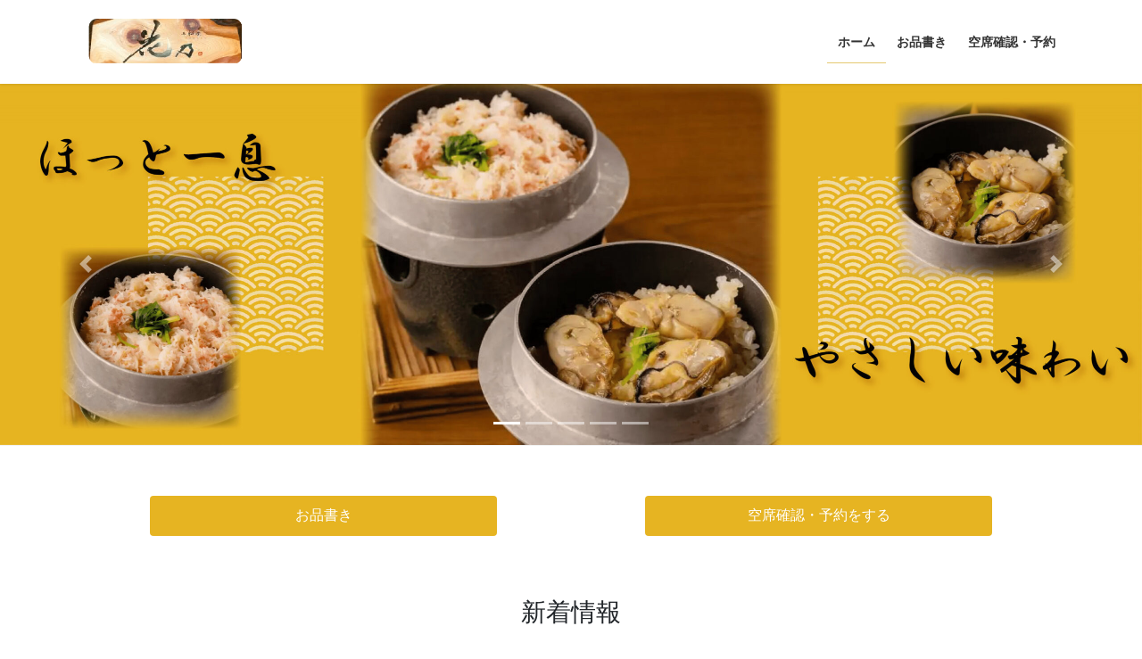

--- FILE ---
content_type: text/html; charset=UTF-8
request_url: https://hanano-niigata.com/
body_size: 21514
content:
<!DOCTYPE html>
<html dir="ltr" lang="ja"
	prefix="og: https://ogp.me/ns#" >
<head>
<meta charset="utf-8">
<meta http-equiv="X-UA-Compatible" content="IE=edge">
<meta name="viewport" content="width=device-width, initial-scale=1">

<title>ホーム - 小料理 花乃</title>

		<!-- All in One SEO 4.3.2 - aioseo.com -->
		<meta name="description" content="お品書き 空席確認・予約をする 新着情報 今月の営業カレンダー 店の雰囲気 コース 花乃 梅コース（７品） お" />
		<meta name="robots" content="max-image-preview:large" />
		<link rel="canonical" href="https://hanano-niigata.com/" />
		<meta name="generator" content="All in One SEO (AIOSEO) 4.3.2 " />
		<meta property="og:locale" content="ja_JP" />
		<meta property="og:site_name" content="小料理　花乃 -" />
		<meta property="og:type" content="article" />
		<meta property="og:title" content="ホーム - 小料理 花乃" />
		<meta property="og:description" content="お品書き 空席確認・予約をする 新着情報 今月の営業カレンダー 店の雰囲気 コース 花乃 梅コース（７品） お" />
		<meta property="og:url" content="https://hanano-niigata.com/" />
		<meta property="article:published_time" content="2023-03-10T05:55:57+00:00" />
		<meta property="article:modified_time" content="2026-01-14T02:21:01+00:00" />
		<meta name="twitter:card" content="summary_large_image" />
		<meta name="twitter:title" content="ホーム - 小料理 花乃" />
		<meta name="twitter:description" content="お品書き 空席確認・予約をする 新着情報 今月の営業カレンダー 店の雰囲気 コース 花乃 梅コース（７品） お" />
		<script type="application/ld+json" class="aioseo-schema">
			{"@context":"https:\/\/schema.org","@graph":[{"@type":"BreadcrumbList","@id":"https:\/\/hanano-niigata.com\/#breadcrumblist","itemListElement":[{"@type":"ListItem","@id":"https:\/\/hanano-niigata.com\/#listItem","position":1,"item":{"@type":"WebPage","@id":"https:\/\/hanano-niigata.com\/","name":"\u30db\u30fc\u30e0","description":"\u304a\u54c1\u66f8\u304d \u7a7a\u5e2d\u78ba\u8a8d\u30fb\u4e88\u7d04\u3092\u3059\u308b \u65b0\u7740\u60c5\u5831 \u4eca\u6708\u306e\u55b6\u696d\u30ab\u30ec\u30f3\u30c0\u30fc \u5e97\u306e\u96f0\u56f2\u6c17 \u30b3\u30fc\u30b9 \u82b1\u4e43 \u6885\u30b3\u30fc\u30b9\uff08\uff17\u54c1\uff09 \u304a","url":"https:\/\/hanano-niigata.com\/"}}]},{"@type":"Organization","@id":"https:\/\/hanano-niigata.com\/#organization","name":"\u5c0f\u6599\u7406\u3000\u82b1\u4e43HP","url":"https:\/\/hanano-niigata.com\/"},{"@type":"WebPage","@id":"https:\/\/hanano-niigata.com\/#webpage","url":"https:\/\/hanano-niigata.com\/","name":"\u30db\u30fc\u30e0 - \u5c0f\u6599\u7406 \u82b1\u4e43","description":"\u304a\u54c1\u66f8\u304d \u7a7a\u5e2d\u78ba\u8a8d\u30fb\u4e88\u7d04\u3092\u3059\u308b \u65b0\u7740\u60c5\u5831 \u4eca\u6708\u306e\u55b6\u696d\u30ab\u30ec\u30f3\u30c0\u30fc \u5e97\u306e\u96f0\u56f2\u6c17 \u30b3\u30fc\u30b9 \u82b1\u4e43 \u6885\u30b3\u30fc\u30b9\uff08\uff17\u54c1\uff09 \u304a","inLanguage":"ja","isPartOf":{"@id":"https:\/\/hanano-niigata.com\/#website"},"breadcrumb":{"@id":"https:\/\/hanano-niigata.com\/#breadcrumblist"},"datePublished":"2023-03-10T05:55:57+09:00","dateModified":"2026-01-14T02:21:01+09:00"},{"@type":"WebSite","@id":"https:\/\/hanano-niigata.com\/#website","url":"https:\/\/hanano-niigata.com\/","name":"\u5c0f\u6599\u7406\u3000\u82b1\u4e43HP","inLanguage":"ja","publisher":{"@id":"https:\/\/hanano-niigata.com\/#organization"},"potentialAction":{"@type":"SearchAction","target":{"@type":"EntryPoint","urlTemplate":"https:\/\/hanano-niigata.com\/?s={search_term_string}"},"query-input":"required name=search_term_string"}}]}
		</script>
		<!-- All in One SEO -->

<link rel="alternate" type="application/rss+xml" title="小料理　花乃 &raquo; フィード" href="https://hanano-niigata.com/feed/" />
<link rel="alternate" type="application/rss+xml" title="小料理　花乃 &raquo; コメントフィード" href="https://hanano-niigata.com/comments/feed/" />
<link rel="alternate" title="oEmbed (JSON)" type="application/json+oembed" href="https://hanano-niigata.com/wp-json/oembed/1.0/embed?url=https%3A%2F%2Fhanano-niigata.com%2F" />
<link rel="alternate" title="oEmbed (XML)" type="text/xml+oembed" href="https://hanano-niigata.com/wp-json/oembed/1.0/embed?url=https%3A%2F%2Fhanano-niigata.com%2F&#038;format=xml" />
<meta name="description" content="" />		<!-- This site uses the Google Analytics by MonsterInsights plugin v8.12.1 - Using Analytics tracking - https://www.monsterinsights.com/ -->
		<!-- Note: MonsterInsights is not currently configured on this site. The site owner needs to authenticate with Google Analytics in the MonsterInsights settings panel. -->
					<!-- No UA code set -->
				<!-- / Google Analytics by MonsterInsights -->
		<style id='wp-img-auto-sizes-contain-inline-css' type='text/css'>
img:is([sizes=auto i],[sizes^="auto," i]){contain-intrinsic-size:3000px 1500px}
/*# sourceURL=wp-img-auto-sizes-contain-inline-css */
</style>
<link rel='stylesheet' id='vkExUnit_common_style-css' href='https://hanano-niigata.com/wp-content/plugins/vk-all-in-one-expansion-unit/assets/css/vkExUnit_style.css?ver=9.87.2.1' type='text/css' media='all' />
<style id='vkExUnit_common_style-inline-css' type='text/css'>
:root {--ver_page_top_button_url:url(https://hanano-niigata.com/wp-content/plugins/vk-all-in-one-expansion-unit/assets/images/to-top-btn-icon.svg);}@font-face {font-weight: normal;font-style: normal;font-family: "vk_sns";src: url("https://hanano-niigata.com/wp-content/plugins/vk-all-in-one-expansion-unit/inc/sns/icons/fonts/vk_sns.eot?-bq20cj");src: url("https://hanano-niigata.com/wp-content/plugins/vk-all-in-one-expansion-unit/inc/sns/icons/fonts/vk_sns.eot?#iefix-bq20cj") format("embedded-opentype"),url("https://hanano-niigata.com/wp-content/plugins/vk-all-in-one-expansion-unit/inc/sns/icons/fonts/vk_sns.woff?-bq20cj") format("woff"),url("https://hanano-niigata.com/wp-content/plugins/vk-all-in-one-expansion-unit/inc/sns/icons/fonts/vk_sns.ttf?-bq20cj") format("truetype"),url("https://hanano-niigata.com/wp-content/plugins/vk-all-in-one-expansion-unit/inc/sns/icons/fonts/vk_sns.svg?-bq20cj#vk_sns") format("svg");}
/*# sourceURL=vkExUnit_common_style-inline-css */
</style>
<style id='wp-emoji-styles-inline-css' type='text/css'>

	img.wp-smiley, img.emoji {
		display: inline !important;
		border: none !important;
		box-shadow: none !important;
		height: 1em !important;
		width: 1em !important;
		margin: 0 0.07em !important;
		vertical-align: -0.1em !important;
		background: none !important;
		padding: 0 !important;
	}
/*# sourceURL=wp-emoji-styles-inline-css */
</style>
<style id='wp-block-library-inline-css' type='text/css'>
:root{--wp-block-synced-color:#7a00df;--wp-block-synced-color--rgb:122,0,223;--wp-bound-block-color:var(--wp-block-synced-color);--wp-editor-canvas-background:#ddd;--wp-admin-theme-color:#007cba;--wp-admin-theme-color--rgb:0,124,186;--wp-admin-theme-color-darker-10:#006ba1;--wp-admin-theme-color-darker-10--rgb:0,107,160.5;--wp-admin-theme-color-darker-20:#005a87;--wp-admin-theme-color-darker-20--rgb:0,90,135;--wp-admin-border-width-focus:2px}@media (min-resolution:192dpi){:root{--wp-admin-border-width-focus:1.5px}}.wp-element-button{cursor:pointer}:root .has-very-light-gray-background-color{background-color:#eee}:root .has-very-dark-gray-background-color{background-color:#313131}:root .has-very-light-gray-color{color:#eee}:root .has-very-dark-gray-color{color:#313131}:root .has-vivid-green-cyan-to-vivid-cyan-blue-gradient-background{background:linear-gradient(135deg,#00d084,#0693e3)}:root .has-purple-crush-gradient-background{background:linear-gradient(135deg,#34e2e4,#4721fb 50%,#ab1dfe)}:root .has-hazy-dawn-gradient-background{background:linear-gradient(135deg,#faaca8,#dad0ec)}:root .has-subdued-olive-gradient-background{background:linear-gradient(135deg,#fafae1,#67a671)}:root .has-atomic-cream-gradient-background{background:linear-gradient(135deg,#fdd79a,#004a59)}:root .has-nightshade-gradient-background{background:linear-gradient(135deg,#330968,#31cdcf)}:root .has-midnight-gradient-background{background:linear-gradient(135deg,#020381,#2874fc)}:root{--wp--preset--font-size--normal:16px;--wp--preset--font-size--huge:42px}.has-regular-font-size{font-size:1em}.has-larger-font-size{font-size:2.625em}.has-normal-font-size{font-size:var(--wp--preset--font-size--normal)}.has-huge-font-size{font-size:var(--wp--preset--font-size--huge)}.has-text-align-center{text-align:center}.has-text-align-left{text-align:left}.has-text-align-right{text-align:right}.has-fit-text{white-space:nowrap!important}#end-resizable-editor-section{display:none}.aligncenter{clear:both}.items-justified-left{justify-content:flex-start}.items-justified-center{justify-content:center}.items-justified-right{justify-content:flex-end}.items-justified-space-between{justify-content:space-between}.screen-reader-text{border:0;clip-path:inset(50%);height:1px;margin:-1px;overflow:hidden;padding:0;position:absolute;width:1px;word-wrap:normal!important}.screen-reader-text:focus{background-color:#ddd;clip-path:none;color:#444;display:block;font-size:1em;height:auto;left:5px;line-height:normal;padding:15px 23px 14px;text-decoration:none;top:5px;width:auto;z-index:100000}html :where(.has-border-color){border-style:solid}html :where([style*=border-top-color]){border-top-style:solid}html :where([style*=border-right-color]){border-right-style:solid}html :where([style*=border-bottom-color]){border-bottom-style:solid}html :where([style*=border-left-color]){border-left-style:solid}html :where([style*=border-width]){border-style:solid}html :where([style*=border-top-width]){border-top-style:solid}html :where([style*=border-right-width]){border-right-style:solid}html :where([style*=border-bottom-width]){border-bottom-style:solid}html :where([style*=border-left-width]){border-left-style:solid}html :where(img[class*=wp-image-]){height:auto;max-width:100%}:where(figure){margin:0 0 1em}html :where(.is-position-sticky){--wp-admin--admin-bar--position-offset:var(--wp-admin--admin-bar--height,0px)}@media screen and (max-width:600px){html :where(.is-position-sticky){--wp-admin--admin-bar--position-offset:0px}}
.has-text-align-justify{text-align:justify;}
/* VK Color Palettes */:root{ --wp--preset--color--vk-color-custom-1:#f1f2ea}/* --vk-color-custom-1 is deprecated. */:root{ --vk-color-custom-1: var(--wp--preset--color--vk-color-custom-1);}:root{ --wp--preset--color--vk-color-custom-2:#ededed}/* --vk-color-custom-2 is deprecated. */:root{ --vk-color-custom-2: var(--wp--preset--color--vk-color-custom-2);}:root{ --wp--preset--color--vk-color-custom-3:#e6b422}/* --vk-color-custom-3 is deprecated. */:root{ --vk-color-custom-3: var(--wp--preset--color--vk-color-custom-3);}

/*# sourceURL=wp-block-library-inline-css */
</style><style id='wp-block-archives-inline-css' type='text/css'>
.wp-block-archives{box-sizing:border-box}.wp-block-archives-dropdown label{display:block}
/*# sourceURL=https://hanano-niigata.com/wp-includes/blocks/archives/style.min.css */
</style>
<style id='wp-block-categories-inline-css' type='text/css'>
.wp-block-categories{box-sizing:border-box}.wp-block-categories.alignleft{margin-right:2em}.wp-block-categories.alignright{margin-left:2em}.wp-block-categories.wp-block-categories-dropdown.aligncenter{text-align:center}.wp-block-categories .wp-block-categories__label{display:block;width:100%}
/*# sourceURL=https://hanano-niigata.com/wp-includes/blocks/categories/style.min.css */
</style>
<style id='wp-block-cover-inline-css' type='text/css'>
.wp-block-cover,.wp-block-cover-image{align-items:center;background-position:50%;box-sizing:border-box;display:flex;justify-content:center;min-height:430px;overflow:hidden;overflow:clip;padding:1em;position:relative}.wp-block-cover .has-background-dim:not([class*=-background-color]),.wp-block-cover-image .has-background-dim:not([class*=-background-color]),.wp-block-cover-image.has-background-dim:not([class*=-background-color]),.wp-block-cover.has-background-dim:not([class*=-background-color]){background-color:#000}.wp-block-cover .has-background-dim.has-background-gradient,.wp-block-cover-image .has-background-dim.has-background-gradient{background-color:initial}.wp-block-cover-image.has-background-dim:before,.wp-block-cover.has-background-dim:before{background-color:inherit;content:""}.wp-block-cover .wp-block-cover__background,.wp-block-cover .wp-block-cover__gradient-background,.wp-block-cover-image .wp-block-cover__background,.wp-block-cover-image .wp-block-cover__gradient-background,.wp-block-cover-image.has-background-dim:not(.has-background-gradient):before,.wp-block-cover.has-background-dim:not(.has-background-gradient):before{bottom:0;left:0;opacity:.5;position:absolute;right:0;top:0}.wp-block-cover-image.has-background-dim.has-background-dim-10 .wp-block-cover__background,.wp-block-cover-image.has-background-dim.has-background-dim-10 .wp-block-cover__gradient-background,.wp-block-cover-image.has-background-dim.has-background-dim-10:not(.has-background-gradient):before,.wp-block-cover.has-background-dim.has-background-dim-10 .wp-block-cover__background,.wp-block-cover.has-background-dim.has-background-dim-10 .wp-block-cover__gradient-background,.wp-block-cover.has-background-dim.has-background-dim-10:not(.has-background-gradient):before{opacity:.1}.wp-block-cover-image.has-background-dim.has-background-dim-20 .wp-block-cover__background,.wp-block-cover-image.has-background-dim.has-background-dim-20 .wp-block-cover__gradient-background,.wp-block-cover-image.has-background-dim.has-background-dim-20:not(.has-background-gradient):before,.wp-block-cover.has-background-dim.has-background-dim-20 .wp-block-cover__background,.wp-block-cover.has-background-dim.has-background-dim-20 .wp-block-cover__gradient-background,.wp-block-cover.has-background-dim.has-background-dim-20:not(.has-background-gradient):before{opacity:.2}.wp-block-cover-image.has-background-dim.has-background-dim-30 .wp-block-cover__background,.wp-block-cover-image.has-background-dim.has-background-dim-30 .wp-block-cover__gradient-background,.wp-block-cover-image.has-background-dim.has-background-dim-30:not(.has-background-gradient):before,.wp-block-cover.has-background-dim.has-background-dim-30 .wp-block-cover__background,.wp-block-cover.has-background-dim.has-background-dim-30 .wp-block-cover__gradient-background,.wp-block-cover.has-background-dim.has-background-dim-30:not(.has-background-gradient):before{opacity:.3}.wp-block-cover-image.has-background-dim.has-background-dim-40 .wp-block-cover__background,.wp-block-cover-image.has-background-dim.has-background-dim-40 .wp-block-cover__gradient-background,.wp-block-cover-image.has-background-dim.has-background-dim-40:not(.has-background-gradient):before,.wp-block-cover.has-background-dim.has-background-dim-40 .wp-block-cover__background,.wp-block-cover.has-background-dim.has-background-dim-40 .wp-block-cover__gradient-background,.wp-block-cover.has-background-dim.has-background-dim-40:not(.has-background-gradient):before{opacity:.4}.wp-block-cover-image.has-background-dim.has-background-dim-50 .wp-block-cover__background,.wp-block-cover-image.has-background-dim.has-background-dim-50 .wp-block-cover__gradient-background,.wp-block-cover-image.has-background-dim.has-background-dim-50:not(.has-background-gradient):before,.wp-block-cover.has-background-dim.has-background-dim-50 .wp-block-cover__background,.wp-block-cover.has-background-dim.has-background-dim-50 .wp-block-cover__gradient-background,.wp-block-cover.has-background-dim.has-background-dim-50:not(.has-background-gradient):before{opacity:.5}.wp-block-cover-image.has-background-dim.has-background-dim-60 .wp-block-cover__background,.wp-block-cover-image.has-background-dim.has-background-dim-60 .wp-block-cover__gradient-background,.wp-block-cover-image.has-background-dim.has-background-dim-60:not(.has-background-gradient):before,.wp-block-cover.has-background-dim.has-background-dim-60 .wp-block-cover__background,.wp-block-cover.has-background-dim.has-background-dim-60 .wp-block-cover__gradient-background,.wp-block-cover.has-background-dim.has-background-dim-60:not(.has-background-gradient):before{opacity:.6}.wp-block-cover-image.has-background-dim.has-background-dim-70 .wp-block-cover__background,.wp-block-cover-image.has-background-dim.has-background-dim-70 .wp-block-cover__gradient-background,.wp-block-cover-image.has-background-dim.has-background-dim-70:not(.has-background-gradient):before,.wp-block-cover.has-background-dim.has-background-dim-70 .wp-block-cover__background,.wp-block-cover.has-background-dim.has-background-dim-70 .wp-block-cover__gradient-background,.wp-block-cover.has-background-dim.has-background-dim-70:not(.has-background-gradient):before{opacity:.7}.wp-block-cover-image.has-background-dim.has-background-dim-80 .wp-block-cover__background,.wp-block-cover-image.has-background-dim.has-background-dim-80 .wp-block-cover__gradient-background,.wp-block-cover-image.has-background-dim.has-background-dim-80:not(.has-background-gradient):before,.wp-block-cover.has-background-dim.has-background-dim-80 .wp-block-cover__background,.wp-block-cover.has-background-dim.has-background-dim-80 .wp-block-cover__gradient-background,.wp-block-cover.has-background-dim.has-background-dim-80:not(.has-background-gradient):before{opacity:.8}.wp-block-cover-image.has-background-dim.has-background-dim-90 .wp-block-cover__background,.wp-block-cover-image.has-background-dim.has-background-dim-90 .wp-block-cover__gradient-background,.wp-block-cover-image.has-background-dim.has-background-dim-90:not(.has-background-gradient):before,.wp-block-cover.has-background-dim.has-background-dim-90 .wp-block-cover__background,.wp-block-cover.has-background-dim.has-background-dim-90 .wp-block-cover__gradient-background,.wp-block-cover.has-background-dim.has-background-dim-90:not(.has-background-gradient):before{opacity:.9}.wp-block-cover-image.has-background-dim.has-background-dim-100 .wp-block-cover__background,.wp-block-cover-image.has-background-dim.has-background-dim-100 .wp-block-cover__gradient-background,.wp-block-cover-image.has-background-dim.has-background-dim-100:not(.has-background-gradient):before,.wp-block-cover.has-background-dim.has-background-dim-100 .wp-block-cover__background,.wp-block-cover.has-background-dim.has-background-dim-100 .wp-block-cover__gradient-background,.wp-block-cover.has-background-dim.has-background-dim-100:not(.has-background-gradient):before{opacity:1}.wp-block-cover .wp-block-cover__background.has-background-dim.has-background-dim-0,.wp-block-cover .wp-block-cover__gradient-background.has-background-dim.has-background-dim-0,.wp-block-cover-image .wp-block-cover__background.has-background-dim.has-background-dim-0,.wp-block-cover-image .wp-block-cover__gradient-background.has-background-dim.has-background-dim-0{opacity:0}.wp-block-cover .wp-block-cover__background.has-background-dim.has-background-dim-10,.wp-block-cover .wp-block-cover__gradient-background.has-background-dim.has-background-dim-10,.wp-block-cover-image .wp-block-cover__background.has-background-dim.has-background-dim-10,.wp-block-cover-image .wp-block-cover__gradient-background.has-background-dim.has-background-dim-10{opacity:.1}.wp-block-cover .wp-block-cover__background.has-background-dim.has-background-dim-20,.wp-block-cover .wp-block-cover__gradient-background.has-background-dim.has-background-dim-20,.wp-block-cover-image .wp-block-cover__background.has-background-dim.has-background-dim-20,.wp-block-cover-image .wp-block-cover__gradient-background.has-background-dim.has-background-dim-20{opacity:.2}.wp-block-cover .wp-block-cover__background.has-background-dim.has-background-dim-30,.wp-block-cover .wp-block-cover__gradient-background.has-background-dim.has-background-dim-30,.wp-block-cover-image .wp-block-cover__background.has-background-dim.has-background-dim-30,.wp-block-cover-image .wp-block-cover__gradient-background.has-background-dim.has-background-dim-30{opacity:.3}.wp-block-cover .wp-block-cover__background.has-background-dim.has-background-dim-40,.wp-block-cover .wp-block-cover__gradient-background.has-background-dim.has-background-dim-40,.wp-block-cover-image .wp-block-cover__background.has-background-dim.has-background-dim-40,.wp-block-cover-image .wp-block-cover__gradient-background.has-background-dim.has-background-dim-40{opacity:.4}.wp-block-cover .wp-block-cover__background.has-background-dim.has-background-dim-50,.wp-block-cover .wp-block-cover__gradient-background.has-background-dim.has-background-dim-50,.wp-block-cover-image .wp-block-cover__background.has-background-dim.has-background-dim-50,.wp-block-cover-image .wp-block-cover__gradient-background.has-background-dim.has-background-dim-50{opacity:.5}.wp-block-cover .wp-block-cover__background.has-background-dim.has-background-dim-60,.wp-block-cover .wp-block-cover__gradient-background.has-background-dim.has-background-dim-60,.wp-block-cover-image .wp-block-cover__background.has-background-dim.has-background-dim-60,.wp-block-cover-image .wp-block-cover__gradient-background.has-background-dim.has-background-dim-60{opacity:.6}.wp-block-cover .wp-block-cover__background.has-background-dim.has-background-dim-70,.wp-block-cover .wp-block-cover__gradient-background.has-background-dim.has-background-dim-70,.wp-block-cover-image .wp-block-cover__background.has-background-dim.has-background-dim-70,.wp-block-cover-image .wp-block-cover__gradient-background.has-background-dim.has-background-dim-70{opacity:.7}.wp-block-cover .wp-block-cover__background.has-background-dim.has-background-dim-80,.wp-block-cover .wp-block-cover__gradient-background.has-background-dim.has-background-dim-80,.wp-block-cover-image .wp-block-cover__background.has-background-dim.has-background-dim-80,.wp-block-cover-image .wp-block-cover__gradient-background.has-background-dim.has-background-dim-80{opacity:.8}.wp-block-cover .wp-block-cover__background.has-background-dim.has-background-dim-90,.wp-block-cover .wp-block-cover__gradient-background.has-background-dim.has-background-dim-90,.wp-block-cover-image .wp-block-cover__background.has-background-dim.has-background-dim-90,.wp-block-cover-image .wp-block-cover__gradient-background.has-background-dim.has-background-dim-90{opacity:.9}.wp-block-cover .wp-block-cover__background.has-background-dim.has-background-dim-100,.wp-block-cover .wp-block-cover__gradient-background.has-background-dim.has-background-dim-100,.wp-block-cover-image .wp-block-cover__background.has-background-dim.has-background-dim-100,.wp-block-cover-image .wp-block-cover__gradient-background.has-background-dim.has-background-dim-100{opacity:1}.wp-block-cover-image.alignleft,.wp-block-cover-image.alignright,.wp-block-cover.alignleft,.wp-block-cover.alignright{max-width:420px;width:100%}.wp-block-cover-image.aligncenter,.wp-block-cover-image.alignleft,.wp-block-cover-image.alignright,.wp-block-cover.aligncenter,.wp-block-cover.alignleft,.wp-block-cover.alignright{display:flex}.wp-block-cover .wp-block-cover__inner-container,.wp-block-cover-image .wp-block-cover__inner-container{color:inherit;position:relative;width:100%}.wp-block-cover-image.is-position-top-left,.wp-block-cover.is-position-top-left{align-items:flex-start;justify-content:flex-start}.wp-block-cover-image.is-position-top-center,.wp-block-cover.is-position-top-center{align-items:flex-start;justify-content:center}.wp-block-cover-image.is-position-top-right,.wp-block-cover.is-position-top-right{align-items:flex-start;justify-content:flex-end}.wp-block-cover-image.is-position-center-left,.wp-block-cover.is-position-center-left{align-items:center;justify-content:flex-start}.wp-block-cover-image.is-position-center-center,.wp-block-cover.is-position-center-center{align-items:center;justify-content:center}.wp-block-cover-image.is-position-center-right,.wp-block-cover.is-position-center-right{align-items:center;justify-content:flex-end}.wp-block-cover-image.is-position-bottom-left,.wp-block-cover.is-position-bottom-left{align-items:flex-end;justify-content:flex-start}.wp-block-cover-image.is-position-bottom-center,.wp-block-cover.is-position-bottom-center{align-items:flex-end;justify-content:center}.wp-block-cover-image.is-position-bottom-right,.wp-block-cover.is-position-bottom-right{align-items:flex-end;justify-content:flex-end}.wp-block-cover-image.has-custom-content-position.has-custom-content-position .wp-block-cover__inner-container,.wp-block-cover.has-custom-content-position.has-custom-content-position .wp-block-cover__inner-container{margin:0}.wp-block-cover-image.has-custom-content-position.has-custom-content-position.is-position-bottom-left .wp-block-cover__inner-container,.wp-block-cover-image.has-custom-content-position.has-custom-content-position.is-position-bottom-right .wp-block-cover__inner-container,.wp-block-cover-image.has-custom-content-position.has-custom-content-position.is-position-center-left .wp-block-cover__inner-container,.wp-block-cover-image.has-custom-content-position.has-custom-content-position.is-position-center-right .wp-block-cover__inner-container,.wp-block-cover-image.has-custom-content-position.has-custom-content-position.is-position-top-left .wp-block-cover__inner-container,.wp-block-cover-image.has-custom-content-position.has-custom-content-position.is-position-top-right .wp-block-cover__inner-container,.wp-block-cover.has-custom-content-position.has-custom-content-position.is-position-bottom-left .wp-block-cover__inner-container,.wp-block-cover.has-custom-content-position.has-custom-content-position.is-position-bottom-right .wp-block-cover__inner-container,.wp-block-cover.has-custom-content-position.has-custom-content-position.is-position-center-left .wp-block-cover__inner-container,.wp-block-cover.has-custom-content-position.has-custom-content-position.is-position-center-right .wp-block-cover__inner-container,.wp-block-cover.has-custom-content-position.has-custom-content-position.is-position-top-left .wp-block-cover__inner-container,.wp-block-cover.has-custom-content-position.has-custom-content-position.is-position-top-right .wp-block-cover__inner-container{margin:0;width:auto}.wp-block-cover .wp-block-cover__image-background,.wp-block-cover video.wp-block-cover__video-background,.wp-block-cover-image .wp-block-cover__image-background,.wp-block-cover-image video.wp-block-cover__video-background{border:none;bottom:0;box-shadow:none;height:100%;left:0;margin:0;max-height:none;max-width:none;object-fit:cover;outline:none;padding:0;position:absolute;right:0;top:0;width:100%}.wp-block-cover-image.has-parallax,.wp-block-cover.has-parallax,.wp-block-cover__image-background.has-parallax,video.wp-block-cover__video-background.has-parallax{background-attachment:fixed;background-repeat:no-repeat;background-size:cover}@supports (-webkit-touch-callout:inherit){.wp-block-cover-image.has-parallax,.wp-block-cover.has-parallax,.wp-block-cover__image-background.has-parallax,video.wp-block-cover__video-background.has-parallax{background-attachment:scroll}}@media (prefers-reduced-motion:reduce){.wp-block-cover-image.has-parallax,.wp-block-cover.has-parallax,.wp-block-cover__image-background.has-parallax,video.wp-block-cover__video-background.has-parallax{background-attachment:scroll}}.wp-block-cover-image.is-repeated,.wp-block-cover.is-repeated,.wp-block-cover__image-background.is-repeated,video.wp-block-cover__video-background.is-repeated{background-repeat:repeat;background-size:auto}.wp-block-cover-image-text,.wp-block-cover-image-text a,.wp-block-cover-image-text a:active,.wp-block-cover-image-text a:focus,.wp-block-cover-image-text a:hover,.wp-block-cover-text,.wp-block-cover-text a,.wp-block-cover-text a:active,.wp-block-cover-text a:focus,.wp-block-cover-text a:hover,section.wp-block-cover-image h2,section.wp-block-cover-image h2 a,section.wp-block-cover-image h2 a:active,section.wp-block-cover-image h2 a:focus,section.wp-block-cover-image h2 a:hover{color:#fff}.wp-block-cover-image .wp-block-cover.has-left-content{justify-content:flex-start}.wp-block-cover-image .wp-block-cover.has-right-content{justify-content:flex-end}.wp-block-cover-image.has-left-content .wp-block-cover-image-text,.wp-block-cover.has-left-content .wp-block-cover-text,section.wp-block-cover-image.has-left-content>h2{margin-left:0;text-align:left}.wp-block-cover-image.has-right-content .wp-block-cover-image-text,.wp-block-cover.has-right-content .wp-block-cover-text,section.wp-block-cover-image.has-right-content>h2{margin-right:0;text-align:right}.wp-block-cover .wp-block-cover-text,.wp-block-cover-image .wp-block-cover-image-text,section.wp-block-cover-image>h2{font-size:2em;line-height:1.25;margin-bottom:0;max-width:840px;padding:.44em;text-align:center;z-index:1}:where(.wp-block-cover-image:not(.has-text-color)),:where(.wp-block-cover:not(.has-text-color)){color:#fff}:where(.wp-block-cover-image.is-light:not(.has-text-color)),:where(.wp-block-cover.is-light:not(.has-text-color)){color:#000}:root :where(.wp-block-cover h1:not(.has-text-color)),:root :where(.wp-block-cover h2:not(.has-text-color)),:root :where(.wp-block-cover h3:not(.has-text-color)),:root :where(.wp-block-cover h4:not(.has-text-color)),:root :where(.wp-block-cover h5:not(.has-text-color)),:root :where(.wp-block-cover h6:not(.has-text-color)),:root :where(.wp-block-cover p:not(.has-text-color)){color:inherit}body:not(.editor-styles-wrapper) .wp-block-cover:not(.wp-block-cover:has(.wp-block-cover__background+.wp-block-cover__inner-container)) .wp-block-cover__image-background,body:not(.editor-styles-wrapper) .wp-block-cover:not(.wp-block-cover:has(.wp-block-cover__background+.wp-block-cover__inner-container)) .wp-block-cover__video-background{z-index:0}body:not(.editor-styles-wrapper) .wp-block-cover:not(.wp-block-cover:has(.wp-block-cover__background+.wp-block-cover__inner-container)) .wp-block-cover__background,body:not(.editor-styles-wrapper) .wp-block-cover:not(.wp-block-cover:has(.wp-block-cover__background+.wp-block-cover__inner-container)) .wp-block-cover__gradient-background,body:not(.editor-styles-wrapper) .wp-block-cover:not(.wp-block-cover:has(.wp-block-cover__background+.wp-block-cover__inner-container)) .wp-block-cover__inner-container,body:not(.editor-styles-wrapper) .wp-block-cover:not(.wp-block-cover:has(.wp-block-cover__background+.wp-block-cover__inner-container)).has-background-dim:not(.has-background-gradient):before{z-index:1}.has-modal-open body:not(.editor-styles-wrapper) .wp-block-cover:not(.wp-block-cover:has(.wp-block-cover__background+.wp-block-cover__inner-container)) .wp-block-cover__inner-container{z-index:auto}
/*# sourceURL=https://hanano-niigata.com/wp-includes/blocks/cover/style.min.css */
</style>
<style id='wp-block-heading-inline-css' type='text/css'>
h1:where(.wp-block-heading).has-background,h2:where(.wp-block-heading).has-background,h3:where(.wp-block-heading).has-background,h4:where(.wp-block-heading).has-background,h5:where(.wp-block-heading).has-background,h6:where(.wp-block-heading).has-background{padding:1.25em 2.375em}h1.has-text-align-left[style*=writing-mode]:where([style*=vertical-lr]),h1.has-text-align-right[style*=writing-mode]:where([style*=vertical-rl]),h2.has-text-align-left[style*=writing-mode]:where([style*=vertical-lr]),h2.has-text-align-right[style*=writing-mode]:where([style*=vertical-rl]),h3.has-text-align-left[style*=writing-mode]:where([style*=vertical-lr]),h3.has-text-align-right[style*=writing-mode]:where([style*=vertical-rl]),h4.has-text-align-left[style*=writing-mode]:where([style*=vertical-lr]),h4.has-text-align-right[style*=writing-mode]:where([style*=vertical-rl]),h5.has-text-align-left[style*=writing-mode]:where([style*=vertical-lr]),h5.has-text-align-right[style*=writing-mode]:where([style*=vertical-rl]),h6.has-text-align-left[style*=writing-mode]:where([style*=vertical-lr]),h6.has-text-align-right[style*=writing-mode]:where([style*=vertical-rl]){rotate:180deg}
/*# sourceURL=https://hanano-niigata.com/wp-includes/blocks/heading/style.min.css */
</style>
<style id='wp-block-latest-posts-inline-css' type='text/css'>
.wp-block-latest-posts{box-sizing:border-box}.wp-block-latest-posts.alignleft{margin-right:2em}.wp-block-latest-posts.alignright{margin-left:2em}.wp-block-latest-posts.wp-block-latest-posts__list{list-style:none}.wp-block-latest-posts.wp-block-latest-posts__list li{clear:both;overflow-wrap:break-word}.wp-block-latest-posts.is-grid{display:flex;flex-wrap:wrap}.wp-block-latest-posts.is-grid li{margin:0 1.25em 1.25em 0;width:100%}@media (min-width:600px){.wp-block-latest-posts.columns-2 li{width:calc(50% - .625em)}.wp-block-latest-posts.columns-2 li:nth-child(2n){margin-right:0}.wp-block-latest-posts.columns-3 li{width:calc(33.33333% - .83333em)}.wp-block-latest-posts.columns-3 li:nth-child(3n){margin-right:0}.wp-block-latest-posts.columns-4 li{width:calc(25% - .9375em)}.wp-block-latest-posts.columns-4 li:nth-child(4n){margin-right:0}.wp-block-latest-posts.columns-5 li{width:calc(20% - 1em)}.wp-block-latest-posts.columns-5 li:nth-child(5n){margin-right:0}.wp-block-latest-posts.columns-6 li{width:calc(16.66667% - 1.04167em)}.wp-block-latest-posts.columns-6 li:nth-child(6n){margin-right:0}}:root :where(.wp-block-latest-posts.is-grid){padding:0}:root :where(.wp-block-latest-posts.wp-block-latest-posts__list){padding-left:0}.wp-block-latest-posts__post-author,.wp-block-latest-posts__post-date{display:block;font-size:.8125em}.wp-block-latest-posts__post-excerpt,.wp-block-latest-posts__post-full-content{margin-bottom:1em;margin-top:.5em}.wp-block-latest-posts__featured-image a{display:inline-block}.wp-block-latest-posts__featured-image img{height:auto;max-width:100%;width:auto}.wp-block-latest-posts__featured-image.alignleft{float:left;margin-right:1em}.wp-block-latest-posts__featured-image.alignright{float:right;margin-left:1em}.wp-block-latest-posts__featured-image.aligncenter{margin-bottom:1em;text-align:center}
/*# sourceURL=https://hanano-niigata.com/wp-includes/blocks/latest-posts/style.min.css */
</style>
<style id='wp-block-media-text-inline-css' type='text/css'>
.wp-block-media-text{box-sizing:border-box;
  /*!rtl:begin:ignore*/direction:ltr;
  /*!rtl:end:ignore*/display:grid;grid-template-columns:50% 1fr;grid-template-rows:auto}.wp-block-media-text.has-media-on-the-right{grid-template-columns:1fr 50%}.wp-block-media-text.is-vertically-aligned-top>.wp-block-media-text__content,.wp-block-media-text.is-vertically-aligned-top>.wp-block-media-text__media{align-self:start}.wp-block-media-text.is-vertically-aligned-center>.wp-block-media-text__content,.wp-block-media-text.is-vertically-aligned-center>.wp-block-media-text__media,.wp-block-media-text>.wp-block-media-text__content,.wp-block-media-text>.wp-block-media-text__media{align-self:center}.wp-block-media-text.is-vertically-aligned-bottom>.wp-block-media-text__content,.wp-block-media-text.is-vertically-aligned-bottom>.wp-block-media-text__media{align-self:end}.wp-block-media-text>.wp-block-media-text__media{
  /*!rtl:begin:ignore*/grid-column:1;grid-row:1;
  /*!rtl:end:ignore*/margin:0}.wp-block-media-text>.wp-block-media-text__content{direction:ltr;
  /*!rtl:begin:ignore*/grid-column:2;grid-row:1;
  /*!rtl:end:ignore*/padding:0 8%;word-break:break-word}.wp-block-media-text.has-media-on-the-right>.wp-block-media-text__media{
  /*!rtl:begin:ignore*/grid-column:2;grid-row:1
  /*!rtl:end:ignore*/}.wp-block-media-text.has-media-on-the-right>.wp-block-media-text__content{
  /*!rtl:begin:ignore*/grid-column:1;grid-row:1
  /*!rtl:end:ignore*/}.wp-block-media-text__media a{display:block}.wp-block-media-text__media img,.wp-block-media-text__media video{height:auto;max-width:unset;vertical-align:middle;width:100%}.wp-block-media-text.is-image-fill>.wp-block-media-text__media{background-size:cover;height:100%;min-height:250px}.wp-block-media-text.is-image-fill>.wp-block-media-text__media>a{display:block;height:100%}.wp-block-media-text.is-image-fill>.wp-block-media-text__media img{height:1px;margin:-1px;overflow:hidden;padding:0;position:absolute;width:1px;clip:rect(0,0,0,0);border:0}.wp-block-media-text.is-image-fill-element>.wp-block-media-text__media{height:100%;min-height:250px}.wp-block-media-text.is-image-fill-element>.wp-block-media-text__media>a{display:block;height:100%}.wp-block-media-text.is-image-fill-element>.wp-block-media-text__media img{height:100%;object-fit:cover;width:100%}@media (max-width:600px){.wp-block-media-text.is-stacked-on-mobile{grid-template-columns:100%!important}.wp-block-media-text.is-stacked-on-mobile>.wp-block-media-text__media{grid-column:1;grid-row:1}.wp-block-media-text.is-stacked-on-mobile>.wp-block-media-text__content{grid-column:1;grid-row:2}}
/*# sourceURL=https://hanano-niigata.com/wp-includes/blocks/media-text/style.min.css */
</style>
<style id='wp-block-columns-inline-css' type='text/css'>
.wp-block-columns{box-sizing:border-box;display:flex;flex-wrap:wrap!important}@media (min-width:782px){.wp-block-columns{flex-wrap:nowrap!important}}.wp-block-columns{align-items:normal!important}.wp-block-columns.are-vertically-aligned-top{align-items:flex-start}.wp-block-columns.are-vertically-aligned-center{align-items:center}.wp-block-columns.are-vertically-aligned-bottom{align-items:flex-end}@media (max-width:781px){.wp-block-columns:not(.is-not-stacked-on-mobile)>.wp-block-column{flex-basis:100%!important}}@media (min-width:782px){.wp-block-columns:not(.is-not-stacked-on-mobile)>.wp-block-column{flex-basis:0;flex-grow:1}.wp-block-columns:not(.is-not-stacked-on-mobile)>.wp-block-column[style*=flex-basis]{flex-grow:0}}.wp-block-columns.is-not-stacked-on-mobile{flex-wrap:nowrap!important}.wp-block-columns.is-not-stacked-on-mobile>.wp-block-column{flex-basis:0;flex-grow:1}.wp-block-columns.is-not-stacked-on-mobile>.wp-block-column[style*=flex-basis]{flex-grow:0}:where(.wp-block-columns){margin-bottom:1.75em}:where(.wp-block-columns.has-background){padding:1.25em 2.375em}.wp-block-column{flex-grow:1;min-width:0;overflow-wrap:break-word;word-break:break-word}.wp-block-column.is-vertically-aligned-top{align-self:flex-start}.wp-block-column.is-vertically-aligned-center{align-self:center}.wp-block-column.is-vertically-aligned-bottom{align-self:flex-end}.wp-block-column.is-vertically-aligned-stretch{align-self:stretch}.wp-block-column.is-vertically-aligned-bottom,.wp-block-column.is-vertically-aligned-center,.wp-block-column.is-vertically-aligned-top{width:100%}
/*# sourceURL=https://hanano-niigata.com/wp-includes/blocks/columns/style.min.css */
</style>
<style id='wp-block-group-inline-css' type='text/css'>
.wp-block-group{box-sizing:border-box}:where(.wp-block-group.wp-block-group-is-layout-constrained){position:relative}
/*# sourceURL=https://hanano-niigata.com/wp-includes/blocks/group/style.min.css */
</style>
<style id='wp-block-paragraph-inline-css' type='text/css'>
.is-small-text{font-size:.875em}.is-regular-text{font-size:1em}.is-large-text{font-size:2.25em}.is-larger-text{font-size:3em}.has-drop-cap:not(:focus):first-letter{float:left;font-size:8.4em;font-style:normal;font-weight:100;line-height:.68;margin:.05em .1em 0 0;text-transform:uppercase}body.rtl .has-drop-cap:not(:focus):first-letter{float:none;margin-left:.1em}p.has-drop-cap.has-background{overflow:hidden}:root :where(p.has-background){padding:1.25em 2.375em}:where(p.has-text-color:not(.has-link-color)) a{color:inherit}p.has-text-align-left[style*="writing-mode:vertical-lr"],p.has-text-align-right[style*="writing-mode:vertical-rl"]{rotate:180deg}
/*# sourceURL=https://hanano-niigata.com/wp-includes/blocks/paragraph/style.min.css */
</style>
<style id='wp-block-separator-inline-css' type='text/css'>
@charset "UTF-8";.wp-block-separator{border:none;border-top:2px solid}:root :where(.wp-block-separator.is-style-dots){height:auto;line-height:1;text-align:center}:root :where(.wp-block-separator.is-style-dots):before{color:currentColor;content:"···";font-family:serif;font-size:1.5em;letter-spacing:2em;padding-left:2em}.wp-block-separator.is-style-dots{background:none!important;border:none!important}
/*# sourceURL=https://hanano-niigata.com/wp-includes/blocks/separator/style.min.css */
</style>
<style id='wp-block-table-inline-css' type='text/css'>
.wp-block-table{overflow-x:auto}.wp-block-table table{border-collapse:collapse;width:100%}.wp-block-table thead{border-bottom:3px solid}.wp-block-table tfoot{border-top:3px solid}.wp-block-table td,.wp-block-table th{border:1px solid;padding:.5em}.wp-block-table .has-fixed-layout{table-layout:fixed;width:100%}.wp-block-table .has-fixed-layout td,.wp-block-table .has-fixed-layout th{word-break:break-word}.wp-block-table.aligncenter,.wp-block-table.alignleft,.wp-block-table.alignright{display:table;width:auto}.wp-block-table.aligncenter td,.wp-block-table.aligncenter th,.wp-block-table.alignleft td,.wp-block-table.alignleft th,.wp-block-table.alignright td,.wp-block-table.alignright th{word-break:break-word}.wp-block-table .has-subtle-light-gray-background-color{background-color:#f3f4f5}.wp-block-table .has-subtle-pale-green-background-color{background-color:#e9fbe5}.wp-block-table .has-subtle-pale-blue-background-color{background-color:#e7f5fe}.wp-block-table .has-subtle-pale-pink-background-color{background-color:#fcf0ef}.wp-block-table.is-style-stripes{background-color:initial;border-collapse:inherit;border-spacing:0}.wp-block-table.is-style-stripes tbody tr:nth-child(odd){background-color:#f0f0f0}.wp-block-table.is-style-stripes.has-subtle-light-gray-background-color tbody tr:nth-child(odd){background-color:#f3f4f5}.wp-block-table.is-style-stripes.has-subtle-pale-green-background-color tbody tr:nth-child(odd){background-color:#e9fbe5}.wp-block-table.is-style-stripes.has-subtle-pale-blue-background-color tbody tr:nth-child(odd){background-color:#e7f5fe}.wp-block-table.is-style-stripes.has-subtle-pale-pink-background-color tbody tr:nth-child(odd){background-color:#fcf0ef}.wp-block-table.is-style-stripes td,.wp-block-table.is-style-stripes th{border-color:#0000}.wp-block-table.is-style-stripes{border-bottom:1px solid #f0f0f0}.wp-block-table .has-border-color td,.wp-block-table .has-border-color th,.wp-block-table .has-border-color tr,.wp-block-table .has-border-color>*{border-color:inherit}.wp-block-table table[style*=border-top-color] tr:first-child,.wp-block-table table[style*=border-top-color] tr:first-child td,.wp-block-table table[style*=border-top-color] tr:first-child th,.wp-block-table table[style*=border-top-color]>*,.wp-block-table table[style*=border-top-color]>* td,.wp-block-table table[style*=border-top-color]>* th{border-top-color:inherit}.wp-block-table table[style*=border-top-color] tr:not(:first-child){border-top-color:initial}.wp-block-table table[style*=border-right-color] td:last-child,.wp-block-table table[style*=border-right-color] th,.wp-block-table table[style*=border-right-color] tr,.wp-block-table table[style*=border-right-color]>*{border-right-color:inherit}.wp-block-table table[style*=border-bottom-color] tr:last-child,.wp-block-table table[style*=border-bottom-color] tr:last-child td,.wp-block-table table[style*=border-bottom-color] tr:last-child th,.wp-block-table table[style*=border-bottom-color]>*,.wp-block-table table[style*=border-bottom-color]>* td,.wp-block-table table[style*=border-bottom-color]>* th{border-bottom-color:inherit}.wp-block-table table[style*=border-bottom-color] tr:not(:last-child){border-bottom-color:initial}.wp-block-table table[style*=border-left-color] td:first-child,.wp-block-table table[style*=border-left-color] th,.wp-block-table table[style*=border-left-color] tr,.wp-block-table table[style*=border-left-color]>*{border-left-color:inherit}.wp-block-table table[style*=border-style] td,.wp-block-table table[style*=border-style] th,.wp-block-table table[style*=border-style] tr,.wp-block-table table[style*=border-style]>*{border-style:inherit}.wp-block-table table[style*=border-width] td,.wp-block-table table[style*=border-width] th,.wp-block-table table[style*=border-width] tr,.wp-block-table table[style*=border-width]>*{border-style:inherit;border-width:inherit}
/*# sourceURL=https://hanano-niigata.com/wp-includes/blocks/table/style.min.css */
</style>
<link rel='stylesheet' id='vk-blocks/button-css' href='https://hanano-niigata.com/wp-content/plugins/vk-blocks/build/button/style.css?ver=1.52.0.1' type='text/css' media='all' />
<link rel='stylesheet' id='vk-blocks/heading-css' href='https://hanano-niigata.com/wp-content/plugins/vk-blocks/build/heading/style.css?ver=1.52.0.1' type='text/css' media='all' />
<link rel='stylesheet' id='vk-blocks/spacer-css' href='https://hanano-niigata.com/wp-content/plugins/vk-blocks/build/spacer/style.css?ver=1.52.0.1' type='text/css' media='all' />
<style id='global-styles-inline-css' type='text/css'>
:root{--wp--preset--aspect-ratio--square: 1;--wp--preset--aspect-ratio--4-3: 4/3;--wp--preset--aspect-ratio--3-4: 3/4;--wp--preset--aspect-ratio--3-2: 3/2;--wp--preset--aspect-ratio--2-3: 2/3;--wp--preset--aspect-ratio--16-9: 16/9;--wp--preset--aspect-ratio--9-16: 9/16;--wp--preset--color--black: #000000;--wp--preset--color--cyan-bluish-gray: #abb8c3;--wp--preset--color--white: #ffffff;--wp--preset--color--pale-pink: #f78da7;--wp--preset--color--vivid-red: #cf2e2e;--wp--preset--color--luminous-vivid-orange: #ff6900;--wp--preset--color--luminous-vivid-amber: #fcb900;--wp--preset--color--light-green-cyan: #7bdcb5;--wp--preset--color--vivid-green-cyan: #00d084;--wp--preset--color--pale-cyan-blue: #8ed1fc;--wp--preset--color--vivid-cyan-blue: #0693e3;--wp--preset--color--vivid-purple: #9b51e0;--wp--preset--color--vk-color-custom-1: #f1f2ea;--wp--preset--color--vk-color-custom-2: #ededed;--wp--preset--color--vk-color-custom-3: #e6b422;--wp--preset--gradient--vivid-cyan-blue-to-vivid-purple: linear-gradient(135deg,rgb(6,147,227) 0%,rgb(155,81,224) 100%);--wp--preset--gradient--light-green-cyan-to-vivid-green-cyan: linear-gradient(135deg,rgb(122,220,180) 0%,rgb(0,208,130) 100%);--wp--preset--gradient--luminous-vivid-amber-to-luminous-vivid-orange: linear-gradient(135deg,rgb(252,185,0) 0%,rgb(255,105,0) 100%);--wp--preset--gradient--luminous-vivid-orange-to-vivid-red: linear-gradient(135deg,rgb(255,105,0) 0%,rgb(207,46,46) 100%);--wp--preset--gradient--very-light-gray-to-cyan-bluish-gray: linear-gradient(135deg,rgb(238,238,238) 0%,rgb(169,184,195) 100%);--wp--preset--gradient--cool-to-warm-spectrum: linear-gradient(135deg,rgb(74,234,220) 0%,rgb(151,120,209) 20%,rgb(207,42,186) 40%,rgb(238,44,130) 60%,rgb(251,105,98) 80%,rgb(254,248,76) 100%);--wp--preset--gradient--blush-light-purple: linear-gradient(135deg,rgb(255,206,236) 0%,rgb(152,150,240) 100%);--wp--preset--gradient--blush-bordeaux: linear-gradient(135deg,rgb(254,205,165) 0%,rgb(254,45,45) 50%,rgb(107,0,62) 100%);--wp--preset--gradient--luminous-dusk: linear-gradient(135deg,rgb(255,203,112) 0%,rgb(199,81,192) 50%,rgb(65,88,208) 100%);--wp--preset--gradient--pale-ocean: linear-gradient(135deg,rgb(255,245,203) 0%,rgb(182,227,212) 50%,rgb(51,167,181) 100%);--wp--preset--gradient--electric-grass: linear-gradient(135deg,rgb(202,248,128) 0%,rgb(113,206,126) 100%);--wp--preset--gradient--midnight: linear-gradient(135deg,rgb(2,3,129) 0%,rgb(40,116,252) 100%);--wp--preset--font-size--small: 13px;--wp--preset--font-size--medium: 20px;--wp--preset--font-size--large: 36px;--wp--preset--font-size--x-large: 42px;--wp--preset--spacing--20: 0.44rem;--wp--preset--spacing--30: var(--vk-margin-xs, 0.75rem);--wp--preset--spacing--40: var(--vk-margin-sm, 1.5rem);--wp--preset--spacing--50: var(--vk-margin-md, 2.4rem);--wp--preset--spacing--60: var(--vk-margin-lg, 4rem);--wp--preset--spacing--70: var(--vk-margin-xl, 6rem);--wp--preset--spacing--80: 5.06rem;--wp--preset--shadow--natural: 6px 6px 9px rgba(0, 0, 0, 0.2);--wp--preset--shadow--deep: 12px 12px 50px rgba(0, 0, 0, 0.4);--wp--preset--shadow--sharp: 6px 6px 0px rgba(0, 0, 0, 0.2);--wp--preset--shadow--outlined: 6px 6px 0px -3px rgb(255, 255, 255), 6px 6px rgb(0, 0, 0);--wp--preset--shadow--crisp: 6px 6px 0px rgb(0, 0, 0);}:root { --wp--style--global--content-size: calc( var(--vk-width-container) - var(--vk-width-container-padding) * 2 );--wp--style--global--wide-size: calc( var(--vk-width-container) - var(--vk-width-container-padding) * 2 + ( 100vw - var(--vk-width-container) - var(--vk-width-container-padding) * 2 ) / 2 ); }:where(body) { margin: 0; }.wp-site-blocks > .alignleft { float: left; margin-right: 2em; }.wp-site-blocks > .alignright { float: right; margin-left: 2em; }.wp-site-blocks > .aligncenter { justify-content: center; margin-left: auto; margin-right: auto; }:where(.wp-site-blocks) > * { margin-block-start: 24px; margin-block-end: 0; }:where(.wp-site-blocks) > :first-child { margin-block-start: 0; }:where(.wp-site-blocks) > :last-child { margin-block-end: 0; }:root { --wp--style--block-gap: 24px; }:root :where(.is-layout-flow) > :first-child{margin-block-start: 0;}:root :where(.is-layout-flow) > :last-child{margin-block-end: 0;}:root :where(.is-layout-flow) > *{margin-block-start: 24px;margin-block-end: 0;}:root :where(.is-layout-constrained) > :first-child{margin-block-start: 0;}:root :where(.is-layout-constrained) > :last-child{margin-block-end: 0;}:root :where(.is-layout-constrained) > *{margin-block-start: 24px;margin-block-end: 0;}:root :where(.is-layout-flex){gap: 24px;}:root :where(.is-layout-grid){gap: 24px;}.is-layout-flow > .alignleft{float: left;margin-inline-start: 0;margin-inline-end: 2em;}.is-layout-flow > .alignright{float: right;margin-inline-start: 2em;margin-inline-end: 0;}.is-layout-flow > .aligncenter{margin-left: auto !important;margin-right: auto !important;}.is-layout-constrained > .alignleft{float: left;margin-inline-start: 0;margin-inline-end: 2em;}.is-layout-constrained > .alignright{float: right;margin-inline-start: 2em;margin-inline-end: 0;}.is-layout-constrained > .aligncenter{margin-left: auto !important;margin-right: auto !important;}.is-layout-constrained > :where(:not(.alignleft):not(.alignright):not(.alignfull)){max-width: var(--wp--style--global--content-size);margin-left: auto !important;margin-right: auto !important;}.is-layout-constrained > .alignwide{max-width: var(--wp--style--global--wide-size);}body .is-layout-flex{display: flex;}.is-layout-flex{flex-wrap: wrap;align-items: center;}.is-layout-flex > :is(*, div){margin: 0;}body .is-layout-grid{display: grid;}.is-layout-grid > :is(*, div){margin: 0;}body{padding-top: 0px;padding-right: 0px;padding-bottom: 0px;padding-left: 0px;}a:where(:not(.wp-element-button)){text-decoration: underline;}:root :where(.wp-element-button, .wp-block-button__link){background-color: #32373c;border-width: 0;color: #fff;font-family: inherit;font-size: inherit;font-style: inherit;font-weight: inherit;letter-spacing: inherit;line-height: inherit;padding-top: calc(0.667em + 2px);padding-right: calc(1.333em + 2px);padding-bottom: calc(0.667em + 2px);padding-left: calc(1.333em + 2px);text-decoration: none;text-transform: inherit;}.has-black-color{color: var(--wp--preset--color--black) !important;}.has-cyan-bluish-gray-color{color: var(--wp--preset--color--cyan-bluish-gray) !important;}.has-white-color{color: var(--wp--preset--color--white) !important;}.has-pale-pink-color{color: var(--wp--preset--color--pale-pink) !important;}.has-vivid-red-color{color: var(--wp--preset--color--vivid-red) !important;}.has-luminous-vivid-orange-color{color: var(--wp--preset--color--luminous-vivid-orange) !important;}.has-luminous-vivid-amber-color{color: var(--wp--preset--color--luminous-vivid-amber) !important;}.has-light-green-cyan-color{color: var(--wp--preset--color--light-green-cyan) !important;}.has-vivid-green-cyan-color{color: var(--wp--preset--color--vivid-green-cyan) !important;}.has-pale-cyan-blue-color{color: var(--wp--preset--color--pale-cyan-blue) !important;}.has-vivid-cyan-blue-color{color: var(--wp--preset--color--vivid-cyan-blue) !important;}.has-vivid-purple-color{color: var(--wp--preset--color--vivid-purple) !important;}.has-vk-color-custom-1-color{color: var(--wp--preset--color--vk-color-custom-1) !important;}.has-vk-color-custom-2-color{color: var(--wp--preset--color--vk-color-custom-2) !important;}.has-vk-color-custom-3-color{color: var(--wp--preset--color--vk-color-custom-3) !important;}.has-black-background-color{background-color: var(--wp--preset--color--black) !important;}.has-cyan-bluish-gray-background-color{background-color: var(--wp--preset--color--cyan-bluish-gray) !important;}.has-white-background-color{background-color: var(--wp--preset--color--white) !important;}.has-pale-pink-background-color{background-color: var(--wp--preset--color--pale-pink) !important;}.has-vivid-red-background-color{background-color: var(--wp--preset--color--vivid-red) !important;}.has-luminous-vivid-orange-background-color{background-color: var(--wp--preset--color--luminous-vivid-orange) !important;}.has-luminous-vivid-amber-background-color{background-color: var(--wp--preset--color--luminous-vivid-amber) !important;}.has-light-green-cyan-background-color{background-color: var(--wp--preset--color--light-green-cyan) !important;}.has-vivid-green-cyan-background-color{background-color: var(--wp--preset--color--vivid-green-cyan) !important;}.has-pale-cyan-blue-background-color{background-color: var(--wp--preset--color--pale-cyan-blue) !important;}.has-vivid-cyan-blue-background-color{background-color: var(--wp--preset--color--vivid-cyan-blue) !important;}.has-vivid-purple-background-color{background-color: var(--wp--preset--color--vivid-purple) !important;}.has-vk-color-custom-1-background-color{background-color: var(--wp--preset--color--vk-color-custom-1) !important;}.has-vk-color-custom-2-background-color{background-color: var(--wp--preset--color--vk-color-custom-2) !important;}.has-vk-color-custom-3-background-color{background-color: var(--wp--preset--color--vk-color-custom-3) !important;}.has-black-border-color{border-color: var(--wp--preset--color--black) !important;}.has-cyan-bluish-gray-border-color{border-color: var(--wp--preset--color--cyan-bluish-gray) !important;}.has-white-border-color{border-color: var(--wp--preset--color--white) !important;}.has-pale-pink-border-color{border-color: var(--wp--preset--color--pale-pink) !important;}.has-vivid-red-border-color{border-color: var(--wp--preset--color--vivid-red) !important;}.has-luminous-vivid-orange-border-color{border-color: var(--wp--preset--color--luminous-vivid-orange) !important;}.has-luminous-vivid-amber-border-color{border-color: var(--wp--preset--color--luminous-vivid-amber) !important;}.has-light-green-cyan-border-color{border-color: var(--wp--preset--color--light-green-cyan) !important;}.has-vivid-green-cyan-border-color{border-color: var(--wp--preset--color--vivid-green-cyan) !important;}.has-pale-cyan-blue-border-color{border-color: var(--wp--preset--color--pale-cyan-blue) !important;}.has-vivid-cyan-blue-border-color{border-color: var(--wp--preset--color--vivid-cyan-blue) !important;}.has-vivid-purple-border-color{border-color: var(--wp--preset--color--vivid-purple) !important;}.has-vk-color-custom-1-border-color{border-color: var(--wp--preset--color--vk-color-custom-1) !important;}.has-vk-color-custom-2-border-color{border-color: var(--wp--preset--color--vk-color-custom-2) !important;}.has-vk-color-custom-3-border-color{border-color: var(--wp--preset--color--vk-color-custom-3) !important;}.has-vivid-cyan-blue-to-vivid-purple-gradient-background{background: var(--wp--preset--gradient--vivid-cyan-blue-to-vivid-purple) !important;}.has-light-green-cyan-to-vivid-green-cyan-gradient-background{background: var(--wp--preset--gradient--light-green-cyan-to-vivid-green-cyan) !important;}.has-luminous-vivid-amber-to-luminous-vivid-orange-gradient-background{background: var(--wp--preset--gradient--luminous-vivid-amber-to-luminous-vivid-orange) !important;}.has-luminous-vivid-orange-to-vivid-red-gradient-background{background: var(--wp--preset--gradient--luminous-vivid-orange-to-vivid-red) !important;}.has-very-light-gray-to-cyan-bluish-gray-gradient-background{background: var(--wp--preset--gradient--very-light-gray-to-cyan-bluish-gray) !important;}.has-cool-to-warm-spectrum-gradient-background{background: var(--wp--preset--gradient--cool-to-warm-spectrum) !important;}.has-blush-light-purple-gradient-background{background: var(--wp--preset--gradient--blush-light-purple) !important;}.has-blush-bordeaux-gradient-background{background: var(--wp--preset--gradient--blush-bordeaux) !important;}.has-luminous-dusk-gradient-background{background: var(--wp--preset--gradient--luminous-dusk) !important;}.has-pale-ocean-gradient-background{background: var(--wp--preset--gradient--pale-ocean) !important;}.has-electric-grass-gradient-background{background: var(--wp--preset--gradient--electric-grass) !important;}.has-midnight-gradient-background{background: var(--wp--preset--gradient--midnight) !important;}.has-small-font-size{font-size: var(--wp--preset--font-size--small) !important;}.has-medium-font-size{font-size: var(--wp--preset--font-size--medium) !important;}.has-large-font-size{font-size: var(--wp--preset--font-size--large) !important;}.has-x-large-font-size{font-size: var(--wp--preset--font-size--x-large) !important;}
/*# sourceURL=global-styles-inline-css */
</style>
<style id='core-block-supports-inline-css' type='text/css'>
.wp-container-core-columns-is-layout-28f84493{flex-wrap:nowrap;}
/*# sourceURL=core-block-supports-inline-css */
</style>

<link rel='stylesheet' id='contact-form-7-css' href='https://hanano-niigata.com/wp-content/plugins/contact-form-7/includes/css/styles.css?ver=5.7.4' type='text/css' media='all' />
<link rel='stylesheet' id='wpsm_ac-font-awesome-front-css' href='https://hanano-niigata.com/wp-content/plugins/responsive-accordion-and-collapse/css/font-awesome/css/font-awesome.min.css?ver=6.9' type='text/css' media='all' />
<link rel='stylesheet' id='wpsm_ac_bootstrap-front-css' href='https://hanano-niigata.com/wp-content/plugins/responsive-accordion-and-collapse/css/bootstrap-front.css?ver=6.9' type='text/css' media='all' />
<link rel='stylesheet' id='veu-cta-css' href='https://hanano-niigata.com/wp-content/plugins/vk-all-in-one-expansion-unit/inc/call-to-action/package/assets/css/style.css?ver=9.87.2.1' type='text/css' media='all' />
<link rel='stylesheet' id='vk-swiper-style-css' href='https://hanano-niigata.com/wp-content/plugins/vk-blocks/inc/vk-swiper/package/assets/css/swiper-bundle.min.css?ver=6.8.0' type='text/css' media='all' />
<link rel='stylesheet' id='xo-event-calendar-css' href='https://hanano-niigata.com/wp-content/plugins/xo-event-calendar/css/xo-event-calendar.css?ver=3.1.2' type='text/css' media='all' />
<link rel='stylesheet' id='xo-event-calendar-event-calendar-css' href='https://hanano-niigata.com/wp-content/plugins/xo-event-calendar/build/event-calendar/style-index.css?ver=3.1.2' type='text/css' media='all' />
<link rel='stylesheet' id='bootstrap-4-style-css' href='https://hanano-niigata.com/wp-content/themes/lightning/_g2/library/bootstrap-4/css/bootstrap.min.css?ver=4.5.0' type='text/css' media='all' />
<link rel='stylesheet' id='lightning-common-style-css' href='https://hanano-niigata.com/wp-content/themes/lightning/_g2/assets/css/common.css?ver=15.6.0' type='text/css' media='all' />
<style id='lightning-common-style-inline-css' type='text/css'>
/* vk-mobile-nav */:root {--vk-mobile-nav-menu-btn-bg-src: url("https://hanano-niigata.com/wp-content/themes/lightning/_g2/inc/vk-mobile-nav/package//images/vk-menu-btn-black.svg");--vk-mobile-nav-menu-btn-close-bg-src: url("https://hanano-niigata.com/wp-content/themes/lightning/_g2/inc/vk-mobile-nav/package//images/vk-menu-close-black.svg");--vk-menu-acc-icon-open-black-bg-src: url("https://hanano-niigata.com/wp-content/themes/lightning/_g2/inc/vk-mobile-nav/package//images/vk-menu-acc-icon-open-black.svg");--vk-menu-acc-icon-open-white-bg-src: url("https://hanano-niigata.com/wp-content/themes/lightning/_g2/inc/vk-mobile-nav/package//images/vk-menu-acc-icon-open-white.svg");--vk-menu-acc-icon-close-black-bg-src: url("https://hanano-niigata.com/wp-content/themes/lightning/_g2/inc/vk-mobile-nav/package//images/vk-menu-close-black.svg");--vk-menu-acc-icon-close-white-bg-src: url("https://hanano-niigata.com/wp-content/themes/lightning/_g2/inc/vk-mobile-nav/package//images/vk-menu-close-white.svg");}
/*# sourceURL=lightning-common-style-inline-css */
</style>
<link rel='stylesheet' id='lightning-design-style-css' href='https://hanano-niigata.com/wp-content/themes/lightning/_g2/design-skin/origin2/css/style.css?ver=15.6.0' type='text/css' media='all' />
<style id='lightning-design-style-inline-css' type='text/css'>
:root {--color-key:#e6b422;--wp--preset--color--vk-color-primary:#e6b422;--color-key-dark:#e5c870;}
/* ltg common custom */:root {--vk-menu-acc-btn-border-color:#333;--vk-color-primary:#e6b422;--vk-color-primary-dark:#e5c870;--vk-color-primary-vivid:#fdc625;--color-key:#e6b422;--wp--preset--color--vk-color-primary:#e6b422;--color-key-dark:#e5c870;}.veu_color_txt_key { color:#e5c870 ; }.veu_color_bg_key { background-color:#e5c870 ; }.veu_color_border_key { border-color:#e5c870 ; }.btn-default { border-color:#e6b422;color:#e6b422;}.btn-default:focus,.btn-default:hover { border-color:#e6b422;background-color: #e6b422; }.wp-block-search__button,.btn-primary { background-color:#e6b422;border-color:#e5c870; }.wp-block-search__button:focus,.wp-block-search__button:hover,.btn-primary:not(:disabled):not(.disabled):active,.btn-primary:focus,.btn-primary:hover { background-color:#e5c870;border-color:#e6b422; }.btn-outline-primary { color : #e6b422 ; border-color:#e6b422; }.btn-outline-primary:not(:disabled):not(.disabled):active,.btn-outline-primary:focus,.btn-outline-primary:hover { color : #fff; background-color:#e6b422;border-color:#e5c870; }a { color:#9e552a; }
.tagcloud a:before { font-family: "Font Awesome 5 Free";content: "\f02b";font-weight: bold; }
.media .media-body .media-heading a:hover { color:#e6b422; }@media (min-width: 768px){.gMenu > li:before,.gMenu > li.menu-item-has-children::after { border-bottom-color:#e5c870 }.gMenu li li { background-color:#e5c870 }.gMenu li li a:hover { background-color:#e6b422; }} /* @media (min-width: 768px) */.page-header { background-color:#e6b422; }h2,.mainSection-title { border-top-color:#e6b422; }h3:after,.subSection-title:after { border-bottom-color:#e6b422; }ul.page-numbers li span.page-numbers.current,.page-link dl .post-page-numbers.current { background-color:#e6b422; }.pager li > a { border-color:#e6b422;color:#e6b422;}.pager li > a:hover { background-color:#e6b422;color:#fff;}.siteFooter { border-top-color:#e6b422; }dt { border-left-color:#e6b422; }:root {--g_nav_main_acc_icon_open_url:url(https://hanano-niigata.com/wp-content/themes/lightning/_g2/inc/vk-mobile-nav/package/images/vk-menu-acc-icon-open-black.svg);--g_nav_main_acc_icon_close_url: url(https://hanano-niigata.com/wp-content/themes/lightning/_g2/inc/vk-mobile-nav/package/images/vk-menu-close-black.svg);--g_nav_sub_acc_icon_open_url: url(https://hanano-niigata.com/wp-content/themes/lightning/_g2/inc/vk-mobile-nav/package/images/vk-menu-acc-icon-open-white.svg);--g_nav_sub_acc_icon_close_url: url(https://hanano-niigata.com/wp-content/themes/lightning/_g2/inc/vk-mobile-nav/package/images/vk-menu-close-white.svg);}
/*# sourceURL=lightning-design-style-inline-css */
</style>
<link rel='stylesheet' id='vk-blocks-build-css-css' href='https://hanano-niigata.com/wp-content/plugins/vk-blocks/build/block-build.css?ver=1.52.0.1' type='text/css' media='all' />
<style id='vk-blocks-build-css-inline-css' type='text/css'>
:root {--vk_flow-arrow: url(https://hanano-niigata.com/wp-content/plugins/vk-blocks/inc/vk-blocks/images/arrow_bottom.svg);--vk_image-mask-wave01: url(https://hanano-niigata.com/wp-content/plugins/vk-blocks/inc/vk-blocks/images/wave01.svg);--vk_image-mask-wave02: url(https://hanano-niigata.com/wp-content/plugins/vk-blocks/inc/vk-blocks/images/wave02.svg);--vk_image-mask-wave03: url(https://hanano-niigata.com/wp-content/plugins/vk-blocks/inc/vk-blocks/images/wave03.svg);--vk_image-mask-wave04: url(https://hanano-niigata.com/wp-content/plugins/vk-blocks/inc/vk-blocks/images/wave04.svg);}

	:root {

		--vk-balloon-border-width:1px;

		--vk-balloon-speech-offset:-12px;
	}
	
/*# sourceURL=vk-blocks-build-css-inline-css */
</style>
<link rel='stylesheet' id='lightning-theme-style-css' href='https://hanano-niigata.com/wp-content/themes/lightning/style.css?ver=15.6.0' type='text/css' media='all' />
<link rel='stylesheet' id='vk-font-awesome-css' href='https://hanano-niigata.com/wp-content/themes/lightning/vendor/vektor-inc/font-awesome-versions/src/versions/6/css/all.min.css?ver=6.1.0' type='text/css' media='all' />
<link rel='stylesheet' id='jetpack_css-css' href='https://hanano-niigata.com/wp-content/plugins/jetpack/css/jetpack.css?ver=11.9.3' type='text/css' media='all' />
<script type="text/javascript" src="https://hanano-niigata.com/wp-includes/js/jquery/jquery.min.js?ver=3.7.1" id="jquery-core-js"></script>
<script type="text/javascript" src="https://hanano-niigata.com/wp-includes/js/jquery/jquery-migrate.min.js?ver=3.4.1" id="jquery-migrate-js"></script>
<link rel="https://api.w.org/" href="https://hanano-niigata.com/wp-json/" /><link rel="alternate" title="JSON" type="application/json" href="https://hanano-niigata.com/wp-json/wp/v2/pages/12" /><link rel="EditURI" type="application/rsd+xml" title="RSD" href="https://hanano-niigata.com/xmlrpc.php?rsd" />
<meta name="generator" content="WordPress 6.9" />
<link rel='shortlink' href='https://hanano-niigata.com/' />
	<style>img#wpstats{display:none}</style>
		<style id="lightning-color-custom-for-plugins" type="text/css">/* ltg theme common */.color_key_bg,.color_key_bg_hover:hover{background-color: #e6b422;}.color_key_txt,.color_key_txt_hover:hover{color: #e6b422;}.color_key_border,.color_key_border_hover:hover{border-color: #e6b422;}.color_key_dark_bg,.color_key_dark_bg_hover:hover{background-color: #e5c870;}.color_key_dark_txt,.color_key_dark_txt_hover:hover{color: #e5c870;}.color_key_dark_border,.color_key_dark_border_hover:hover{border-color: #e5c870;}</style><!-- [ VK All in One Expansion Unit OGP ] -->
<meta property="og:site_name" content="小料理　花乃" />
<meta property="og:url" content="https://hanano-niigata.com/" />
<meta property="og:title" content="小料理　花乃" />
<meta property="og:description" content="" />
<meta property="og:type" content="website" />
<!-- [ / VK All in One Expansion Unit OGP ] -->
<link rel="icon" href="https://hanano-niigata.com/wp-content/uploads/2023/03/cropped-花乃ロゴ３-1-32x32.png" sizes="32x32" />
<link rel="icon" href="https://hanano-niigata.com/wp-content/uploads/2023/03/cropped-花乃ロゴ３-1-192x192.png" sizes="192x192" />
<link rel="apple-touch-icon" href="https://hanano-niigata.com/wp-content/uploads/2023/03/cropped-花乃ロゴ３-1-180x180.png" />
<meta name="msapplication-TileImage" content="https://hanano-niigata.com/wp-content/uploads/2023/03/cropped-花乃ロゴ３-1-270x270.png" />
		<style type="text/css" id="wp-custom-css">
			footer .copySection p:nth-child(2) {
    display:none !important;
    }

img {
	max-width: 100%;
	height: auto;
}		</style>
		
<link rel='stylesheet' id='jetpack-block-slideshow-css' href='https://hanano-niigata.com/wp-content/plugins/jetpack/_inc/blocks/slideshow/view.css?minify=false&#038;ver=11.9.3' type='text/css' media='all' />
<link rel='stylesheet' id='advanced-floating-content-lite-css' href='https://hanano-niigata.com/wp-content/plugins/advanced-floating-content-lite/public/css/advanced-floating-content-public.css?ver=1.0.0' type='text/css' media='all' />
<style id='advanced-floating-content-lite-inline-css' type='text/css'>
.afc_popup .img{position:absolute; top:-15px; right:-15px;}
/*# sourceURL=advanced-floating-content-lite-inline-css */
</style>
</head>
	<!-- Google tag (gtag.js) -->
<script async src="https://www.googletagmanager.com/gtag/js?id=UA-213617695-2"></script>
<script>
  window.dataLayer = window.dataLayer || [];
  function gtag(){dataLayer.push(arguments);}
  gtag('js', new Date());

  gtag('config', 'UA-213617695-2');
</script>

<body class="home wp-singular page-template-default page page-id-12 wp-theme-lightning post-name-12-2 post-type-page vk-blocks bootstrap4 device-pc fa_v6_css">
<a class="skip-link screen-reader-text" href="#main">コンテンツへスキップ</a>
<a class="skip-link screen-reader-text" href="#vk-mobile-nav">ナビゲーションに移動</a>
<header class="siteHeader">
		<div class="container siteHeadContainer">
		<div class="navbar-header">
						<h1 class="navbar-brand siteHeader_logo">
			<a href="https://hanano-niigata.com/">
				<span><img src="https://hanano-niigata.com/wp-content/uploads/2023/03/花乃ロゴ３-1.png" alt="小料理　花乃" /></span>
			</a>
			</h1>
					</div>

					<div id="gMenu_outer" class="gMenu_outer">
				<nav class="menu-%e3%83%98%e3%83%83%e3%83%80%e3%83%bc%e3%83%a1%e3%83%8b%e3%83%a5%e3%83%bc-container"><ul id="menu-%e3%83%98%e3%83%83%e3%83%80%e3%83%bc%e3%83%a1%e3%83%8b%e3%83%a5%e3%83%bc" class="menu gMenu vk-menu-acc"><li id="menu-item-196" class="menu-item menu-item-type-post_type menu-item-object-page menu-item-home current-menu-item page_item page-item-12 current_page_item"><a href="https://hanano-niigata.com/"><strong class="gMenu_name">ホーム</strong></a></li>
<li id="menu-item-197" class="menu-item menu-item-type-post_type menu-item-object-page menu-item-has-children"><a href="https://hanano-niigata.com/menu/"><strong class="gMenu_name">お品書き</strong></a>
<ul class="sub-menu">
	<li id="menu-item-200" class="menu-item menu-item-type-post_type menu-item-object-page"><a href="https://hanano-niigata.com/menu-lunch/">ランチ</a></li>
	<li id="menu-item-202" class="menu-item menu-item-type-post_type menu-item-object-page"><a href="https://hanano-niigata.com/menu-course/">コース</a></li>
</ul>
</li>
<li id="menu-item-353" class="menu-item menu-item-type-post_type menu-item-object-page"><a href="https://hanano-niigata.com/tel/"><strong class="gMenu_name">空席確認・予約</strong></a></li>
</ul></nav>			</div>
			</div>
	</header>

			<div id="top__fullcarousel" data-interval="4000" class="carousel slide slide-main" data-ride="carousel">


				<!-- Indicators -->
		<ol class="carousel-indicators">
						<li data-target="#top__fullcarousel" data-slide-to="0"></li>
							<li data-target="#top__fullcarousel" data-slide-to="1"></li>
							<li data-target="#top__fullcarousel" data-slide-to="2"></li>
							<li data-target="#top__fullcarousel" data-slide-to="3"></li>
							<li data-target="#top__fullcarousel" data-slide-to="4"></li>
						</ol>
		<div class="carousel-inner">
						<div class="carousel-item item item-1												 active	">

				
				<picture>
										  <img src="https://hanano-niigata.com/wp-content/uploads/2023/04/花乃　トップスライド１-1-scaled.jpg" alt="" class="slide-item-img d-block w-100">
					</picture>

					


					<div class="slide-text-set mini-content">

					
					<div class="mini-content-container-1 container"></div>
					</div><!-- .mini-content -->

								  </div><!-- [ /.item ] -->

											<div class="carousel-item item item-2													">

				
				<picture>
										  <img src="https://hanano-niigata.com/wp-content/uploads/2023/04/花乃　トップスライド２-1-scaled.jpg" alt="" class="slide-item-img d-block w-100">
					</picture>

					


					<div class="slide-text-set mini-content">

					
					<div class="mini-content-container-2 container"></div>
					</div><!-- .mini-content -->

								  </div><!-- [ /.item ] -->

											<div class="carousel-item item item-3													">

				
				<picture>
										  <img src="https://hanano-niigata.com/wp-content/uploads/2023/04/花乃　トップスライド３-1-scaled.jpg" alt="" class="slide-item-img d-block w-100">
					</picture>

					


					<div class="slide-text-set mini-content">

					
					<div class="mini-content-container-3 container"></div>
					</div><!-- .mini-content -->

								  </div><!-- [ /.item ] -->

											<div class="carousel-item item item-4													">

				
				<picture>
										  <img src="https://hanano-niigata.com/wp-content/uploads/2023/04/花乃　トップスライド４-1-scaled.jpg" alt="" class="slide-item-img d-block w-100">
					</picture>

					


					<div class="slide-text-set mini-content">

					
					<div class="mini-content-container-4 container"></div>
					</div><!-- .mini-content -->

								  </div><!-- [ /.item ] -->

											<div class="carousel-item item item-5													">

				
				<picture>
										  <img src="https://hanano-niigata.com/wp-content/uploads/2023/04/花乃　トップスライド５-1-scaled.jpg" alt="" class="slide-item-img d-block w-100">
					</picture>

					


					<div class="slide-text-set mini-content">

					
					<div class="mini-content-container-5 container"></div>
					</div><!-- .mini-content -->

								  </div><!-- [ /.item ] -->

								</div><!-- [ /.carousel-inner ] -->

				<a class="carousel-control-prev" href="#top__fullcarousel" role="button" data-slide="prev">
		<span class="carousel-control-prev-icon" aria-hidden="true"></span>
		<span class="sr-only">Previous</span>
	  </a>
	  <a class="carousel-control-next" href="#top__fullcarousel" role="button" data-slide="next">
		<span class="carousel-control-next-icon" aria-hidden="true"></span>
		<span class="sr-only">Next</span>
	  </a>
	
	</div><!-- [ /#top__fullcarousel ] -->
	
<div class="section siteContent">
<div class="container">
<div class="row">

			<div class="col mainSection mainSection-col-one">

			
			
			
			
			
				
					
						
						<article id="post-12" class="post-12 page type-page status-publish hentry">
													<div class="entry-body">
							
<div class="wp-block-columns is-layout-flex wp-container-core-columns-is-layout-28f84493 wp-block-columns-is-layout-flex">
<div class="wp-block-column is-layout-flow wp-block-column-is-layout-flow">
<div class="wp-block-vk-blocks-button vk_button vk_button-color-custom vk_button-align-wide"><a href="https://hanano-niigata.com/menu/" class="vk_button_link btn has-background has-vk-color-primary-background-color btn-md" role="button" aria-pressed="true" target="_blank" rel="noopener"><div class="vk_button_link_caption"><span class="vk_button_link_txt">お品書き</span></div></a></div>
</div>



<div class="wp-block-column is-layout-flow wp-block-column-is-layout-flow">
<div class="wp-block-vk-blocks-button vk_button vk_button-color-custom vk_button-align-wide"><a href="https://hanano-niigata.com/tel/" class="vk_button_link btn has-background has-vk-color-primary-background-color btn-md" role="button" aria-pressed="true" target="_blank" rel="noopener"><div class="vk_button_link_caption"><span class="vk_button_link_txt">空席確認・予約をする</span></div></a></div>
</div>
</div>



<div class="wp-block-vk-blocks-spacer vk_spacer vk_spacer-type-margin-top"><div class="vk_block-margin-lg--margin-top"></div></div>



<div class="wp-block-vk-blocks-heading"><div class="vk_heading vk_heading-style-plain"><h2 style="text-align:center" class="vk_heading_title vk_heading_title-style-plain"><span>新着情報</span></h2></div></div>



<div class="wp-block-vk-blocks-spacer vk_spacer vk_spacer-type-margin-top"><div class="vk_block-margin-md--margin-top"></div></div>


<ul class="wp-block-latest-posts__list aligncenter wp-block-latest-posts"><li><div class="wp-block-latest-posts__featured-image"><img decoding="async" width="150" height="150" src="https://hanano-niigata.com/wp-content/uploads/2025/12/スクリーンショット-2025-12-03-093417-150x150.jpg" class="attachment-thumbnail size-thumbnail wp-post-image" alt="" style="" srcset="https://hanano-niigata.com/wp-content/uploads/2025/12/スクリーンショット-2025-12-03-093417-150x150.jpg 150w, https://hanano-niigata.com/wp-content/uploads/2025/12/スクリーンショット-2025-12-03-093417-300x297.jpg 300w, https://hanano-niigata.com/wp-content/uploads/2025/12/スクリーンショット-2025-12-03-093417.jpg 655w" sizes="(max-width: 150px) 100vw, 150px" /></div><a class="wp-block-latest-posts__post-title" href="https://hanano-niigata.com/2025/12/03/%e3%81%8a%e3%81%9b%e3%81%a1%e3%82%aa%e3%83%bc%e3%83%89%e3%83%96%e3%83%ab%e3%81%94%e4%ba%88%e7%b4%84%e5%8f%97%e4%bb%98%e4%b8%ad%e3%81%a7%e3%81%99/">おせちオードブルご予約終了いたしました。</a><div class="wp-block-latest-posts__post-excerpt">2025年おせちのご予約受付は、終了いたしました。多くのご予約をいただき、心より御礼申し上げます。 電話番号：… <a class="wp-block-latest-posts__read-more" href="https://hanano-niigata.com/2025/12/03/%e3%81%8a%e3%81%9b%e3%81%a1%e3%82%aa%e3%83%bc%e3%83%89%e3%83%96%e3%83%ab%e3%81%94%e4%ba%88%e7%b4%84%e5%8f%97%e4%bb%98%e4%b8%ad%e3%81%a7%e3%81%99/" rel="noopener noreferrer">続きを読む<span class="screen-reader-text">: おせちオードブルご予約終了いたしました。</span></a></div></li>
<li><div class="wp-block-latest-posts__featured-image"><img decoding="async" width="150" height="150" src="https://hanano-niigata.com/wp-content/uploads/2023/03/花乃３５-150x150.jpg" class="attachment-thumbnail size-thumbnail wp-post-image" alt="" style="" srcset="https://hanano-niigata.com/wp-content/uploads/2023/03/花乃３５-150x150.jpg 150w, https://hanano-niigata.com/wp-content/uploads/2023/03/花乃３５-300x300.jpg 300w, https://hanano-niigata.com/wp-content/uploads/2023/03/花乃３５.jpg 717w" sizes="(max-width: 150px) 100vw, 150px" /></div><a class="wp-block-latest-posts__post-title" href="https://hanano-niigata.com/2023/04/14/2023-04-14/">ホームページを開設しました　小料理　花乃</a><div class="wp-block-latest-posts__post-excerpt">新潟駅南口から徒歩6分「小料理　花乃」です。 新しいホームページを開設いたしました。 最新の営業情報やおすすめ… <a class="wp-block-latest-posts__read-more" href="https://hanano-niigata.com/2023/04/14/2023-04-14/" rel="noopener noreferrer">続きを読む<span class="screen-reader-text">: ホームページを開設しました　小料理　花乃</span></a></div></li>
</ul>


<div class="wp-block-vk-blocks-spacer vk_spacer vk_spacer-type-margin-top"><div class="vk_block-margin-lg--margin-top"></div></div>



<div class="wp-block-vk-blocks-heading"><div class="vk_heading vk_heading-style-plain"><h2 style="text-align:center" class="vk_heading_title vk_heading_title-style-plain"><span>今月の営業カレンダー</span></h2></div></div>



<div class="wp-block-vk-blocks-spacer vk_spacer vk_spacer-type-margin-top"><div class="vk_block-margin-md--margin-top"></div></div>



<div  id="xo-event-calendar-1" class="xo-event-calendar" ><div class="calendars xo-months" ><div class="calendar xo-month-wrap"><table class="xo-month"><caption><div class="month-header"><button type="button" class="month-prev" disabled="disabled"><span class="nav-prev">PREV</span></button><span class="calendar-caption">2026年 1月</span><button type="button" class="month-next" onclick="this.disabled = true; xo_event_calendar_month(this,'2026-2',1,'','holiday,am',0,1,0,1,1,'',1,1,'2026-1'); return false;"><span class="nav-next">NEXT</span></button></div></caption><thead><tr><th class="sunday">日</th><th class="monday">月</th><th class="tuesday">火</th><th class="wednesday">水</th><th class="thursday">木</th><th class="friday">金</th><th class="saturday">土</th></tr></thead><tbody><tr><td colspan="7" class="month-week"><table class="month-dayname"><tbody><tr class="dayname"><td><div class="other-month holiday-holiday" style="background-color: #fddde6;">28</div></td><td><div class="other-month" >29</div></td><td><div class="other-month" >30</div></td><td><div class="other-month holiday-holiday" style="background-color: #fddde6;">31</div></td><td><div class="holiday-holiday holiday-am" style="background-color: #dbf6cc;">1</div></td><td><div class="holiday-holiday holiday-am" style="background-color: #dbf6cc;">2</div></td><td><div class="holiday-holiday holiday-am" style="background-color: #dbf6cc;">3</div></td></tr></tbody></table><div class="month-dayname-space"></div><table class="month-event-space"><tbody><tr><td><div></div></td><td><div></div></td><td><div></div></td><td><div></div></td><td><div></div></td><td><div></div></td><td><div></div></td></tr></tbody></table></td></tr><tr><td colspan="7" class="month-week"><table class="month-dayname"><tbody><tr class="dayname"><td><div class="holiday-holiday" style="background-color: #fddde6;">4</div></td><td><div class="holiday-holiday" style="background-color: #fddde6;">5</div></td><td><div class="holiday-holiday" style="background-color: #fddde6;">6</div></td><td><div class="holiday-holiday" style="background-color: #fddde6;">7</div></td><td><div class="holiday-am" style="background-color: #dbf6cc;">8</div></td><td><div class="holiday-am" style="background-color: #dbf6cc;">9</div></td><td><div class="holiday-am" style="background-color: #dbf6cc;">10</div></td></tr></tbody></table><div class="month-dayname-space"></div><table class="month-event-space"><tbody><tr><td><div></div></td><td><div></div></td><td><div></div></td><td><div></div></td><td><div></div></td><td><div></div></td><td><div></div></td></tr></tbody></table></td></tr><tr><td colspan="7" class="month-week"><table class="month-dayname"><tbody><tr class="dayname"><td><div class="holiday-holiday" style="background-color: #fddde6;">11</div></td><td><div class="holiday-am" style="background-color: #dbf6cc;">12</div></td><td><div >13</div></td><td><div >14</div></td><td><div class="holiday-am" style="background-color: #dbf6cc;">15</div></td><td><div class="holiday-am" style="background-color: #dbf6cc;">16</div></td><td><div class="holiday-am" style="background-color: #dbf6cc;">17</div></td></tr></tbody></table><div class="month-dayname-space"></div><table class="month-event-space"><tbody><tr><td><div></div></td><td><div></div></td><td><div></div></td><td><div></div></td><td><div></div></td><td><div></div></td><td><div></div></td></tr></tbody></table></td></tr><tr><td colspan="7" class="month-week"><table class="month-dayname"><tbody><tr class="dayname"><td><div class="holiday-holiday" style="background-color: #fddde6;">18</div></td><td><div >19</div></td><td><div >20</div></td><td><div class="today" >21</div></td><td><div class="holiday-am" style="background-color: #dbf6cc;">22</div></td><td><div class="holiday-am" style="background-color: #dbf6cc;">23</div></td><td><div class="holiday-am" style="background-color: #dbf6cc;">24</div></td></tr></tbody></table><div class="month-dayname-space"></div><table class="month-event-space"><tbody><tr><td><div></div></td><td><div></div></td><td><div></div></td><td><div></div></td><td><div></div></td><td><div></div></td><td><div></div></td></tr></tbody></table></td></tr><tr><td colspan="7" class="month-week"><table class="month-dayname"><tbody><tr class="dayname"><td><div class="holiday-holiday" style="background-color: #fddde6;">25</div></td><td><div >26</div></td><td><div >27</div></td><td><div >28</div></td><td><div class="holiday-am" style="background-color: #dbf6cc;">29</div></td><td><div class="holiday-am" style="background-color: #dbf6cc;">30</div></td><td><div class="holiday-am" style="background-color: #dbf6cc;">31</div></td></tr></tbody></table><div class="month-dayname-space"></div><table class="month-event-space"><tbody><tr><td><div></div></td><td><div></div></td><td><div></div></td><td><div></div></td><td><div></div></td><td><div></div></td><td><div></div></td></tr></tbody></table></td></tr></tbody></table></div>
</div><div class="holiday-titles" ><p class="holiday-title"><span style="background-color: #fddde6;"></span>終日休業日</p><p class="holiday-title"><span style="background-color: #dbf6cc;"></span>ランチ休業日</p></div><div class="loading-animation"></div></div>





<div class="wp-block-vk-blocks-spacer vk_spacer vk_spacer-type-margin-top"><div class="vk_block-margin-xl--margin-top"></div></div>



<div class="wp-block-vk-blocks-heading"><div class="vk_heading vk_heading-style-default"><h2 style="text-align:center" class="vk_heading_title vk_heading_title-style-default"><span>店の雰囲気</span></h2></div></div>



<div class="wp-block-jetpack-slideshow" data-effect="slide"><div class="wp-block-jetpack-slideshow_container swiper-container"><ul class="wp-block-jetpack-slideshow_swiper-wrapper swiper-wrapper"><li class="wp-block-jetpack-slideshow_slide swiper-slide"><figure><img fetchpriority="high" decoding="async" width="717" height="716" alt="" class="wp-block-jetpack-slideshow_image wp-image-63" data-id="63" src="https://hanano-niigata.com/wp-content/uploads/2023/03/花乃３５.jpg" srcset="https://hanano-niigata.com/wp-content/uploads/2023/03/花乃３５.jpg 717w, https://hanano-niigata.com/wp-content/uploads/2023/03/花乃３５-300x300.jpg 300w, https://hanano-niigata.com/wp-content/uploads/2023/03/花乃３５-150x150.jpg 150w" sizes="(max-width: 717px) 100vw, 717px" /></figure></li><li class="wp-block-jetpack-slideshow_slide swiper-slide"><figure><img loading="lazy" decoding="async" width="717" height="717" alt="" class="wp-block-jetpack-slideshow_image wp-image-58" data-id="58" src="https://hanano-niigata.com/wp-content/uploads/2023/03/花乃３０.jpg" srcset="https://hanano-niigata.com/wp-content/uploads/2023/03/花乃３０.jpg 717w, https://hanano-niigata.com/wp-content/uploads/2023/03/花乃３０-300x300.jpg 300w, https://hanano-niigata.com/wp-content/uploads/2023/03/花乃３０-150x150.jpg 150w" sizes="auto, (max-width: 717px) 100vw, 717px" /><figcaption class="wp-block-jetpack-slideshow_caption gallery-caption">※当店に掘りごたつはありません。</figcaption></figure></li><li class="wp-block-jetpack-slideshow_slide swiper-slide"><figure><img loading="lazy" decoding="async" width="849" height="848" alt="" class="wp-block-jetpack-slideshow_image wp-image-54" data-id="54" src="https://hanano-niigata.com/wp-content/uploads/2023/03/花乃２６.jpg" srcset="https://hanano-niigata.com/wp-content/uploads/2023/03/花乃２６.jpg 849w, https://hanano-niigata.com/wp-content/uploads/2023/03/花乃２６-300x300.jpg 300w, https://hanano-niigata.com/wp-content/uploads/2023/03/花乃２６-150x150.jpg 150w, https://hanano-niigata.com/wp-content/uploads/2023/03/花乃２６-768x767.jpg 768w" sizes="auto, (max-width: 849px) 100vw, 849px" /></figure></li><li class="wp-block-jetpack-slideshow_slide swiper-slide"><figure><img loading="lazy" decoding="async" width="716" height="716" alt="" class="wp-block-jetpack-slideshow_image wp-image-49" data-id="49" src="https://hanano-niigata.com/wp-content/uploads/2023/03/花乃２１.jpg" srcset="https://hanano-niigata.com/wp-content/uploads/2023/03/花乃２１.jpg 716w, https://hanano-niigata.com/wp-content/uploads/2023/03/花乃２１-300x300.jpg 300w, https://hanano-niigata.com/wp-content/uploads/2023/03/花乃２１-150x150.jpg 150w" sizes="auto, (max-width: 716px) 100vw, 716px" /></figure></li></ul><a class="wp-block-jetpack-slideshow_button-prev swiper-button-prev swiper-button-white" role="button"></a><a class="wp-block-jetpack-slideshow_button-next swiper-button-next swiper-button-white" role="button"></a><a aria-label="Pause Slideshow" class="wp-block-jetpack-slideshow_button-pause" role="button"></a><div class="wp-block-jetpack-slideshow_pagination swiper-pagination swiper-pagination-white"></div></div></div>



<div class="wp-block-vk-blocks-spacer vk_spacer vk_spacer-type-margin-top"><div class="vk_block-margin-xl--margin-top"></div></div>



<div class="wp-block-vk-blocks-heading"><div class="vk_heading vk_heading-style-default"><h2 style="text-align:center" class="vk_heading_title vk_heading_title-style-default"><span>コース</span></h2></div></div>



<div class="wp-block-cover alignfull is-light is-repeated" style="min-height:572px;aspect-ratio:unset;"><div class="wp-block-cover__image-background wp-image-96 is-repeated" style="background-position:50% 50%;background-image:url(https://hanano-niigata.com/wp-content/uploads/2023/03/wasozai001Ab6.jpg)"></div><span aria-hidden="true" class="wp-block-cover__background has-background-dim-0 has-background-dim"></span><div class="wp-block-cover__inner-container is-layout-flow wp-block-cover-is-layout-flow">
<div class="wp-block-media-text alignwide is-stacked-on-mobile is-image-fill-element has-white-background-color has-background" style="padding-top:var(--wp--preset--spacing--50);padding-right:var(--wp--preset--spacing--50);padding-bottom:var(--wp--preset--spacing--50);padding-left:var(--wp--preset--spacing--50);grid-template-columns:30% auto"><figure class="wp-block-media-text__media"><img loading="lazy" decoding="async" width="846" height="847" src="https://hanano-niigata.com/wp-content/uploads/2023/03/花乃１９.jpg" alt="" class="wp-image-47 size-full" style="object-position:78% 100%" srcset="https://hanano-niigata.com/wp-content/uploads/2023/03/花乃１９.jpg 846w, https://hanano-niigata.com/wp-content/uploads/2023/03/花乃１９-300x300.jpg 300w, https://hanano-niigata.com/wp-content/uploads/2023/03/花乃１９-150x150.jpg 150w, https://hanano-niigata.com/wp-content/uploads/2023/03/花乃１９-768x769.jpg 768w" sizes="auto, (max-width: 846px) 100vw, 846px" /></figure><div class="wp-block-media-text__content">
<h2 class="wp-block-heading is-style-vk-heading-plain"><span data-color="#e6b422" style="background: linear-gradient(transparent 60%,rgba(230, 180, 34, 0.7) 0);" class="vk_highlighter">花乃　梅コース（７品）</span></h2>



<p><strong>お一人様<strong>4,480円（税込4,930円）</strong></strong><br>※＋2710円（税込2980円）で飲み放題がつけられます。</p>



<div class="wp-block-vk-blocks-heading"><div class="vk_heading vk_heading-style-default"><h5 class="vk_heading_title vk_heading_title-style-default"><i class="fa-solid fa-utensils"></i><span> 7品<br>（内容は季節により異なります）</span></h5></div></div>



<div class="wp-block-vk-blocks-heading"><div class="vk_heading vk_heading-style-default"><h5 class="vk_heading_title vk_heading_title-style-default"><i class="fas fa-user"></i><span> 2名様～</span></h5></div></div>



<div class="wp-block-vk-blocks-spacer vk_spacer vk_spacer-type-margin-top"><div class="vk_block-margin-md--margin-top"></div></div>



<div class="wp-block-vk-blocks-button vk_button vk_button-color-custom vk_button-align-wide"><a href="https://hanano-niigata.com/tel/" class="vk_button_link btn has-background has-vk-color-custom-3-background-color btn-md" role="button" aria-pressed="true" rel="noopener"><div class="vk_button_link_caption"><span class="vk_button_link_txt">予約する</span></div></a></div>
</div></div>



<div class="wp-block-vk-blocks-spacer vk_spacer vk_spacer-type-margin-top"><div class="vk_block-margin-md--margin-top"></div></div>



<div class="wp-block-media-text alignwide has-media-on-the-right is-stacked-on-mobile is-image-fill-element has-white-background-color has-background" style="padding-top:var(--wp--preset--spacing--50);padding-right:var(--wp--preset--spacing--50);padding-bottom:var(--wp--preset--spacing--50);padding-left:var(--wp--preset--spacing--50);grid-template-columns:auto 30%"><div class="wp-block-media-text__content">
<h2 class="wp-block-heading is-style-vk-heading-plain"><span data-color="#e6b422" style="background: linear-gradient(transparent 60%,rgba(230, 180, 34, 0.7) 0);" class="vk_highlighter">花乃　竹コース（８品）</span></h2>



<p><strong>お一人様<strong><strong>5,500</strong></strong>円（税込6,050円）</strong><br>※＋2710円（税込2980円）で飲み放題がつけられます。</p>



<div class="wp-block-vk-blocks-heading"><div class="vk_heading vk_heading-style-default"><h5 class="vk_heading_title vk_heading_title-style-default"><i class="fa-solid fa-utensils"></i><span> 8品<br>（内容は季節により異なります）</span></h5></div></div>



<div class="wp-block-vk-blocks-heading"><div class="vk_heading vk_heading-style-default"><h5 class="vk_heading_title vk_heading_title-style-default"><i class="fas fa-user"></i><span> 2名様～</span></h5></div></div>



<div class="wp-block-vk-blocks-spacer vk_spacer vk_spacer-type-margin-top"><div class="vk_block-margin-md--margin-top"></div></div>



<div class="wp-block-vk-blocks-button vk_button vk_button-color-custom vk_button-align-wide"><a href="https://hanano-niigata.com/tel/" class="vk_button_link btn has-background has-vk-color-custom-3-background-color btn-md" role="button" aria-pressed="true" rel="noopener"><div class="vk_button_link_caption"><span class="vk_button_link_txt">予約する</span></div></a></div>
</div><figure class="wp-block-media-text__media"><img loading="lazy" decoding="async" width="718" height="717" src="https://hanano-niigata.com/wp-content/uploads/2023/03/花乃１.jpg" alt="" class="wp-image-64 size-full" style="object-position:48% 22%" srcset="https://hanano-niigata.com/wp-content/uploads/2023/03/花乃１.jpg 718w, https://hanano-niigata.com/wp-content/uploads/2023/03/花乃１-300x300.jpg 300w, https://hanano-niigata.com/wp-content/uploads/2023/03/花乃１-150x150.jpg 150w" sizes="auto, (max-width: 718px) 100vw, 718px" /></figure></div>



<div class="wp-block-vk-blocks-spacer vk_spacer vk_spacer-type-margin-top"><div class="vk_block-margin-md--margin-top"></div></div>



<div class="wp-block-media-text alignwide is-stacked-on-mobile is-image-fill-element has-white-background-color has-background" style="padding-top:var(--wp--preset--spacing--50);padding-right:var(--wp--preset--spacing--50);padding-bottom:var(--wp--preset--spacing--50);padding-left:var(--wp--preset--spacing--50);grid-template-columns:30% auto"><figure class="wp-block-media-text__media"><img loading="lazy" decoding="async" width="718" height="717" src="https://hanano-niigata.com/wp-content/uploads/2023/03/花乃１.jpg" alt="" class="wp-image-64 size-full" style="object-position:49% 22%" srcset="https://hanano-niigata.com/wp-content/uploads/2023/03/花乃１.jpg 718w, https://hanano-niigata.com/wp-content/uploads/2023/03/花乃１-300x300.jpg 300w, https://hanano-niigata.com/wp-content/uploads/2023/03/花乃１-150x150.jpg 150w" sizes="auto, (max-width: 718px) 100vw, 718px" /></figure><div class="wp-block-media-text__content">
<h2 class="wp-block-heading is-style-vk-heading-plain"><span data-color="#e6b422" style="background: linear-gradient(transparent 60%,rgba(230, 180, 34, 0.7) 0);" class="vk_highlighter">花乃　松コース（８品）</span></h2>



<p><strong>お一人様7,200円（税込7,920円）</strong><br>※＋2710円（税込2980円）で飲み放題がつけられます。</p>



<div class="wp-block-vk-blocks-heading"><div class="vk_heading vk_heading-style-default"><h5 class="vk_heading_title vk_heading_title-style-default"><i class="fa-solid fa-utensils"></i><span> 8品<br>（内容は季節により異なります）</span></h5></div></div>



<div class="wp-block-vk-blocks-heading"><div class="vk_heading vk_heading-style-default"><h5 class="vk_heading_title vk_heading_title-style-default"><i class="fas fa-user"></i><span> 2名様～</span></h5></div></div>



<div class="wp-block-vk-blocks-spacer vk_spacer vk_spacer-type-margin-top"><div class="vk_block-margin-md--margin-top"></div></div>



<div class="wp-block-vk-blocks-button vk_button vk_button-color-custom vk_button-align-wide"><a href="https://hanano-niigata.com/tel/" class="vk_button_link btn has-background has-vk-color-custom-3-background-color btn-md" role="button" aria-pressed="true" rel="noopener"><div class="vk_button_link_caption"><span class="vk_button_link_txt">予約する</span></div></a></div>
</div></div>
</div></div>



<div class="wp-block-vk-blocks-spacer vk_spacer vk_spacer-type-margin-top"><div class="vk_block-margin-lg--margin-top"></div></div>



<p class="has-text-align-center"><strong>ぐるなびからご予約する場合は<a href="https://r.gnavi.co.jp/etuj7pfd0000/" target="_blank" rel="noopener" title="">コチラ</a></strong></p>



<hr class="wp-block-separator has-alpha-channel-opacity"/>



<div class="wp-block-vk-blocks-spacer vk_spacer vk_spacer-type-margin-top"><div class="vk_block-margin-lg--margin-top"></div></div>



<div class="wp-block-media-text alignwide is-stacked-on-mobile" style="grid-template-columns:30% auto"><figure class="wp-block-media-text__media"><img loading="lazy" decoding="async" width="717" height="718" src="https://hanano-niigata.com/wp-content/uploads/2023/03/花乃３２.jpg" alt="" class="wp-image-60 size-full" srcset="https://hanano-niigata.com/wp-content/uploads/2023/03/花乃３２.jpg 717w, https://hanano-niigata.com/wp-content/uploads/2023/03/花乃３２-300x300.jpg 300w, https://hanano-niigata.com/wp-content/uploads/2023/03/花乃３２-150x150.jpg 150w" sizes="auto, (max-width: 717px) 100vw, 717px" /></figure><div class="wp-block-media-text__content">
<h2 class="wp-block-heading is-style-vk-heading-plain">ゆったりくつろげる個室</h2>



<p>木のぬくもりを感じられるお座敷個室をご用意しております。ご友人や知人とのご宴会やお誘い合わせのご宴会などに最適です。<br>※当店の個室に掘りごたつはありません。</p>
</div></div>



<div class="wp-block-vk-blocks-spacer vk_spacer vk_spacer-type-margin-top"><div class="vk_block-margin-lg--margin-top"></div></div>



<hr class="wp-block-separator has-alpha-channel-opacity"/>



<div class="wp-block-vk-blocks-heading"><div class="vk_heading vk_heading-style-plain"><h1 style="text-align:center" class="vk_heading_title vk_heading_title-style-plain"><span>店舗情報</span></h1></div></div>



<div class="wp-block-vk-blocks-spacer vk_spacer vk_spacer-type-margin-top"><div class="vk_block-margin-sm--margin-top"></div></div>



<h1 class="wp-block-heading has-text-align-center">小料理 花乃 </h1>



<div class="wp-block-cover alignfull is-light" style="padding-top:0px;padding-right:0px;padding-bottom:0px;padding-left:0px"><span aria-hidden="true" class="wp-block-cover__background has-white-background-color has-background-dim-100 has-background-dim"></span><div class="wp-block-cover__inner-container is-layout-flow wp-block-cover-is-layout-flow">
<figure class="wp-block-table aligncenter is-style-vk-table-border-top-bottom"><table class="has-fixed-layout"><tbody><tr><td class="has-text-align-left" data-align="left">営業時間</td><td class="has-text-align-left" data-align="left"><br>月・火・水<br>11:30 &#8211; 14:30（L.O. 14:00)<br>17:00 &#8211; 23:00（L.O. 22:15)<br><br>木・金・土<br>17:00 &#8211; 23:00（L.O. 22:15)<br><br><span data-fontsize="12px" style="font-size: 12px;" class="vk_inline-font-size"><mark style="background-color:rgba(0, 0, 0, 0)" class="has-inline-color has-cyan-bluish-gray-color">※祝日の場合はランチをお休みさせて頂きます。</mark></span></td></tr><tr><td class="has-text-align-left" data-align="left">定休日</td><td class="has-text-align-left" data-align="left">日曜日<br>（月曜日が祝日の場合、日曜営業・月曜定休となります）<br><span data-fontsize="12px" style="font-size: 12px;" class="vk_inline-font-size"><mark style="background-color:rgba(0, 0, 0, 0)" class="has-inline-color has-cyan-bluish-gray-color">GW・お盆・年末年始は変更になります。祝日はランチ営業休みとさせていただきます。<br>※12/31はおせちオードブル引き渡しのみ営業となります。</mark></span><br>営業時間・定休日は変更となる場合がございますので、ご来店前に店舗にご確認ください。<br>TEL:025-384-0887</td></tr><tr><td class="has-text-align-left" data-align="left">座席数・お席の種類</td><td class="has-text-align-left" data-align="left">総席数　24席<br><span data-fontsize="12px" style="font-size: 12px;" class="vk_inline-font-size"><mark style="background-color:rgba(0, 0, 0, 0)" class="has-inline-color has-cyan-bluish-gray-color">座敷席あり　カウンター席あり</mark></span></td></tr><tr><td class="has-text-align-left" data-align="left">個室</td><td class="has-text-align-left" data-align="left">座敷個室あり（4名／4室）<br>　　　　　　（8名／1室）<br>※詳細はお問い合わせください</td></tr><tr><td class="has-text-align-left" data-align="left">クレジットカード</td><td class="has-text-align-left" data-align="left">VISA　MasterCard　JCB　アメリカン・エキスプレス　ダイナースクラブ</td></tr><tr><td class="has-text-align-left" data-align="left">禁煙・喫煙</td><td class="has-text-align-left" data-align="left">店内全面禁煙<br>（店外に喫煙スペースあり）</td></tr><tr><td class="has-text-align-left" data-align="left">備考</td><td class="has-text-align-left" data-align="left">予算も事前にご相談いただければご対応いたします。</td></tr><tr><td class="has-text-align-left" data-align="left">キャンセルについて</td><td class="has-text-align-left" data-align="left">コース予約<br>前日キャンセル：&#8212;0％<br>当日キャンセル：連絡有り&#8212;50％、連絡無し&#8212;100％<br><br>席のみ予約<br>前日キャンセル：&#8212;0%<br>当日キャンセル：連絡有り&#8212;0％、連絡無し&#8212;2千円<br><br>以上の支払いを申し受けます。</td></tr></tbody></table></figure>
</div></div>



<div class="wp-block-vk-blocks-spacer vk_spacer vk_spacer-type-margin-top"><div class="vk_block-margin-xl--margin-top"></div></div>



<div class="wp-block-vk-blocks-heading"><div class="vk_heading vk_heading-style-plain"><h1 style="text-align:center" class="vk_heading_title vk_heading_title-style-plain"><span>アクセス</span></h1></div></div>



<div class="wp-block-vk-blocks-spacer vk_spacer vk_spacer-type-margin-top"><div class="vk_block-margin-sm--margin-top"></div></div>



<div class="wp-block-columns are-vertically-aligned-center is-layout-flex wp-container-core-columns-is-layout-28f84493 wp-block-columns-is-layout-flex">
<div class="wp-block-column is-vertically-aligned-center is-layout-constrained wp-block-column-is-layout-constrained" style="border-style:none;border-width:0px;flex-basis:100%">
<iframe src="https://www.google.com/maps/embed?pb=!1m18!1m12!1m3!1d3147.818523028487!2d139.06281691559553!3d37.911304312065134!2m3!1f0!2f0!3f0!3m2!1i1024!2i768!4f13.1!3m3!1m2!1s0x5ff4c9c60f28469f%3A0x9dc00bcf2b738b9d!2z5bCP5paZ55CGIOiKseS5gw!5e0!3m2!1sja!2sjp!4v1678429614279!5m2!1sja!2sjp" width="1100" height="500" style="border:0;" allowfullscreen="" loading="lazy" referrerpolicy="no-referrer-when-downgrade"></iframe>
</div>
</div>



<div class="wp-block-group is-layout-constrained wp-block-group-is-layout-constrained"></div>
						</div>
																				 </article><!-- [ /#post-12 ] -->

					
				
			
			
						</div><!-- [ /.mainSection ] -->

			

</div><!-- [ /.row ] -->
</div><!-- [ /.container ] -->
</div><!-- [ /.siteContent ] -->
<div class="section sectionBox siteContent_after">
	<div class="container ">
		<div class="row ">
			<div class="col-md-12 ">
			<aside class="widget widget_block" id="block-5"><div class="wp-block-group is-layout-flow wp-block-group-is-layout-flow"><h2 class="wp-block-heading">アーカイブ</h2><ul class="wp-block-archives-list wp-block-archives">	<li><a href='https://hanano-niigata.com/2025/12/'>2025年12月</a></li>
	<li><a href='https://hanano-niigata.com/2023/04/'>2023年4月</a></li>
</ul></div></aside><aside class="widget widget_block" id="block-6"><div class="wp-block-group is-layout-flow wp-block-group-is-layout-flow"><h2 class="wp-block-heading">カテゴリー</h2><ul class="wp-block-categories-list wp-block-categories">	<li class="cat-item cat-item-12"><a href="https://hanano-niigata.com/category/%e5%ba%97%e8%88%97%e6%83%85%e5%a0%b1/">店舗情報</a>
</li>
	<li class="cat-item cat-item-10"><a href="https://hanano-niigata.com/category/news/">最新情報</a>
</li>
</ul></div></aside>			</div>
		</div>
	</div>
</div>


<footer class="section siteFooter">
			
	
	<div class="container sectionBox copySection text-center">
			<p>Copyright &copy; 小料理　花乃 All Rights Reserved.</p><p>Powered by <a href="https://wordpress.org/">WordPress</a> with <a href="https://lightning.nagoya/ja/" target="_blank" title="無料 WordPress テーマ Lightning"> Lightning Theme</a> &amp; <a href="https://ex-unit.nagoya/ja/" target="_blank">VK All in One Expansion Unit</a> by <a href="https://www.vektor-inc.co.jp/" target="_blank">Vektor,Inc.</a> technology.</p>	</div>
</footer>
<div id="vk-mobile-nav-menu-btn" class="vk-mobile-nav-menu-btn">MENU</div><div class="vk-mobile-nav vk-mobile-nav-drop-in" id="vk-mobile-nav"><nav class="vk-mobile-nav-menu-outer" role="navigation"><ul id="menu-%e3%83%98%e3%83%83%e3%83%80%e3%83%bc%e3%83%a1%e3%83%8b%e3%83%a5%e3%83%bc-1" class="vk-menu-acc menu"><li id="menu-item-196" class="menu-item menu-item-type-post_type menu-item-object-page menu-item-home current-menu-item page_item page-item-12 current_page_item menu-item-196"><a href="https://hanano-niigata.com/" aria-current="page">ホーム</a></li>
<li id="menu-item-197" class="menu-item menu-item-type-post_type menu-item-object-page menu-item-has-children menu-item-197"><a href="https://hanano-niigata.com/menu/">お品書き</a>
<ul class="sub-menu">
	<li id="menu-item-200" class="menu-item menu-item-type-post_type menu-item-object-page menu-item-200"><a href="https://hanano-niigata.com/menu-lunch/">ランチ</a></li>
	<li id="menu-item-202" class="menu-item menu-item-type-post_type menu-item-object-page menu-item-202"><a href="https://hanano-niigata.com/menu-course/">コース</a></li>
</ul>
</li>
<li id="menu-item-353" class="menu-item menu-item-type-post_type menu-item-object-page menu-item-353"><a href="https://hanano-niigata.com/tel/">空席確認・予約</a></li>
</ul></nav></div><script type="speculationrules">
{"prefetch":[{"source":"document","where":{"and":[{"href_matches":"/*"},{"not":{"href_matches":["/wp-*.php","/wp-admin/*","/wp-content/uploads/*","/wp-content/*","/wp-content/plugins/*","/wp-content/themes/lightning/*","/wp-content/themes/lightning/_g2/*","/*\\?(.+)"]}},{"not":{"selector_matches":"a[rel~=\"nofollow\"]"}},{"not":{"selector_matches":".no-prefetch, .no-prefetch a"}}]},"eagerness":"conservative"}]}
</script>
<a href="#top" id="page_top" class="page_top_btn">PAGE TOP</a><script type="text/javascript" src="https://hanano-niigata.com/wp-content/plugins/contact-form-7/includes/swv/js/index.js?ver=5.7.4" id="swv-js"></script>
<script type="text/javascript" id="contact-form-7-js-extra">
/* <![CDATA[ */
var wpcf7 = {"api":{"root":"https://hanano-niigata.com/wp-json/","namespace":"contact-form-7/v1"}};
//# sourceURL=contact-form-7-js-extra
/* ]]> */
</script>
<script type="text/javascript" src="https://hanano-niigata.com/wp-content/plugins/contact-form-7/includes/js/index.js?ver=5.7.4" id="contact-form-7-js"></script>
<script type="text/javascript" src="https://hanano-niigata.com/wp-content/plugins/responsive-accordion-and-collapse/js/accordion-custom.js?ver=6.9" id="call_ac-custom-js-front-js"></script>
<script type="text/javascript" src="https://hanano-niigata.com/wp-content/plugins/responsive-accordion-and-collapse/js/accordion.js?ver=6.9" id="call_ac-js-front-js"></script>
<script type="text/javascript" src="https://hanano-niigata.com/wp-content/plugins/vk-all-in-one-expansion-unit/inc/smooth-scroll/js/smooth-scroll.min.js?ver=9.87.2.1" id="smooth-scroll-js-js"></script>
<script type="text/javascript" id="vkExUnit_master-js-js-extra">
/* <![CDATA[ */
var vkExOpt = {"ajax_url":"https://hanano-niigata.com/wp-admin/admin-ajax.php","hatena_entry":"https://hanano-niigata.com/wp-json/vk_ex_unit/v1/hatena_entry/","facebook_entry":"https://hanano-niigata.com/wp-json/vk_ex_unit/v1/facebook_entry/","facebook_count_enable":"","entry_count":"1","entry_from_post":""};
//# sourceURL=vkExUnit_master-js-js-extra
/* ]]> */
</script>
<script type="text/javascript" src="https://hanano-niigata.com/wp-content/plugins/vk-all-in-one-expansion-unit/assets/js/all.min.js?ver=9.87.2.1" id="vkExUnit_master-js-js"></script>
<script type="text/javascript" src="https://hanano-niigata.com/wp-content/plugins/vk-blocks/inc/vk-swiper/package/assets/js/swiper-bundle.min.js?ver=6.8.0" id="vk-swiper-script-js"></script>
<script type="text/javascript" src="https://hanano-niigata.com/wp-content/plugins/vk-blocks/build/vk-slider.min.js?ver=1.52.0.1" id="vk-blocks-slider-js"></script>
<script type="text/javascript" id="xo-event-calendar-ajax-js-extra">
/* <![CDATA[ */
var xo_event_calendar_object = {"ajax_url":"https://hanano-niigata.com/wp-admin/admin-ajax.php","action":"xo_event_calendar_month"};
var xo_simple_calendar_object = {"ajax_url":"https://hanano-niigata.com/wp-admin/admin-ajax.php","action":"xo_simple_calendar_month"};
//# sourceURL=xo-event-calendar-ajax-js-extra
/* ]]> */
</script>
<script type="text/javascript" src="https://hanano-niigata.com/wp-content/plugins/xo-event-calendar/js/ajax.js?ver=3.1.2" id="xo-event-calendar-ajax-js"></script>
<script type="text/javascript" id="lightning-js-js-extra">
/* <![CDATA[ */
var lightningOpt = {"header_scrool":"1"};
//# sourceURL=lightning-js-js-extra
/* ]]> */
</script>
<script type="text/javascript" src="https://hanano-niigata.com/wp-content/themes/lightning/_g2/assets/js/lightning.min.js?ver=15.6.0" id="lightning-js-js"></script>
<script type="text/javascript" src="https://hanano-niigata.com/wp-content/themes/lightning/_g2/library/bootstrap-4/js/bootstrap.min.js?ver=4.5.0" id="bootstrap-4-js-js"></script>
<script type="text/javascript" src="https://hanano-niigata.com/wp-includes/js/dist/vendor/wp-polyfill.min.js?ver=3.15.0" id="wp-polyfill-js"></script>
<script type="text/javascript" src="https://hanano-niigata.com/wp-includes/js/dist/dom-ready.min.js?ver=f77871ff7694fffea381" id="wp-dom-ready-js"></script>
<script type="text/javascript" src="https://hanano-niigata.com/wp-includes/js/dist/escape-html.min.js?ver=6561a406d2d232a6fbd2" id="wp-escape-html-js"></script>
<script type="text/javascript" src="https://hanano-niigata.com/wp-includes/js/dist/hooks.min.js?ver=dd5603f07f9220ed27f1" id="wp-hooks-js"></script>
<script type="text/javascript" src="https://hanano-niigata.com/wp-includes/js/dist/i18n.min.js?ver=c26c3dc7bed366793375" id="wp-i18n-js"></script>
<script type="text/javascript" id="wp-i18n-js-after">
/* <![CDATA[ */
wp.i18n.setLocaleData( { 'text direction\u0004ltr': [ 'ltr' ] } );
//# sourceURL=wp-i18n-js-after
/* ]]> */
</script>
<script type="text/javascript" id="jetpack-block-slideshow-js-extra">
/* <![CDATA[ */
var Jetpack_Block_Assets_Base_Url = {"url":"https://hanano-niigata.com/wp-content/plugins/jetpack/_inc/blocks/"};
//# sourceURL=jetpack-block-slideshow-js-extra
/* ]]> */
</script>
<script type="text/javascript" src="https://hanano-niigata.com/wp-content/plugins/jetpack/_inc/blocks/slideshow/view.js?minify=false&amp;ver=11.9.3" id="jetpack-block-slideshow-js"></script>
<script type="text/javascript" src="https://hanano-niigata.com/wp-content/plugins/advanced-floating-content-lite/public/js/advanced-floating-content-public.js?ver=1.0.0" id="advanced-floating-content-lite-js"></script>
<script type="text/javascript" id="advanced-floating-content-lite-js-after">
/* <![CDATA[ */

                                    (function ($) {
                                        $('.afc_close_content').click(function(){			
                                            var afc_content_id = $(this).closest('div').attr('id');
                                            $('#'+afc_content_id).hide();
                                        });
                                    })(jQuery);
                                
//# sourceURL=advanced-floating-content-lite-js-after
/* ]]> */
</script>
<script id="wp-emoji-settings" type="application/json">
{"baseUrl":"https://s.w.org/images/core/emoji/17.0.2/72x72/","ext":".png","svgUrl":"https://s.w.org/images/core/emoji/17.0.2/svg/","svgExt":".svg","source":{"concatemoji":"https://hanano-niigata.com/wp-includes/js/wp-emoji-release.min.js?ver=6.9"}}
</script>
<script type="module">
/* <![CDATA[ */
/*! This file is auto-generated */
const a=JSON.parse(document.getElementById("wp-emoji-settings").textContent),o=(window._wpemojiSettings=a,"wpEmojiSettingsSupports"),s=["flag","emoji"];function i(e){try{var t={supportTests:e,timestamp:(new Date).valueOf()};sessionStorage.setItem(o,JSON.stringify(t))}catch(e){}}function c(e,t,n){e.clearRect(0,0,e.canvas.width,e.canvas.height),e.fillText(t,0,0);t=new Uint32Array(e.getImageData(0,0,e.canvas.width,e.canvas.height).data);e.clearRect(0,0,e.canvas.width,e.canvas.height),e.fillText(n,0,0);const a=new Uint32Array(e.getImageData(0,0,e.canvas.width,e.canvas.height).data);return t.every((e,t)=>e===a[t])}function p(e,t){e.clearRect(0,0,e.canvas.width,e.canvas.height),e.fillText(t,0,0);var n=e.getImageData(16,16,1,1);for(let e=0;e<n.data.length;e++)if(0!==n.data[e])return!1;return!0}function u(e,t,n,a){switch(t){case"flag":return n(e,"\ud83c\udff3\ufe0f\u200d\u26a7\ufe0f","\ud83c\udff3\ufe0f\u200b\u26a7\ufe0f")?!1:!n(e,"\ud83c\udde8\ud83c\uddf6","\ud83c\udde8\u200b\ud83c\uddf6")&&!n(e,"\ud83c\udff4\udb40\udc67\udb40\udc62\udb40\udc65\udb40\udc6e\udb40\udc67\udb40\udc7f","\ud83c\udff4\u200b\udb40\udc67\u200b\udb40\udc62\u200b\udb40\udc65\u200b\udb40\udc6e\u200b\udb40\udc67\u200b\udb40\udc7f");case"emoji":return!a(e,"\ud83e\u1fac8")}return!1}function f(e,t,n,a){let r;const o=(r="undefined"!=typeof WorkerGlobalScope&&self instanceof WorkerGlobalScope?new OffscreenCanvas(300,150):document.createElement("canvas")).getContext("2d",{willReadFrequently:!0}),s=(o.textBaseline="top",o.font="600 32px Arial",{});return e.forEach(e=>{s[e]=t(o,e,n,a)}),s}function r(e){var t=document.createElement("script");t.src=e,t.defer=!0,document.head.appendChild(t)}a.supports={everything:!0,everythingExceptFlag:!0},new Promise(t=>{let n=function(){try{var e=JSON.parse(sessionStorage.getItem(o));if("object"==typeof e&&"number"==typeof e.timestamp&&(new Date).valueOf()<e.timestamp+604800&&"object"==typeof e.supportTests)return e.supportTests}catch(e){}return null}();if(!n){if("undefined"!=typeof Worker&&"undefined"!=typeof OffscreenCanvas&&"undefined"!=typeof URL&&URL.createObjectURL&&"undefined"!=typeof Blob)try{var e="postMessage("+f.toString()+"("+[JSON.stringify(s),u.toString(),c.toString(),p.toString()].join(",")+"));",a=new Blob([e],{type:"text/javascript"});const r=new Worker(URL.createObjectURL(a),{name:"wpTestEmojiSupports"});return void(r.onmessage=e=>{i(n=e.data),r.terminate(),t(n)})}catch(e){}i(n=f(s,u,c,p))}t(n)}).then(e=>{for(const n in e)a.supports[n]=e[n],a.supports.everything=a.supports.everything&&a.supports[n],"flag"!==n&&(a.supports.everythingExceptFlag=a.supports.everythingExceptFlag&&a.supports[n]);var t;a.supports.everythingExceptFlag=a.supports.everythingExceptFlag&&!a.supports.flag,a.supports.everything||((t=a.source||{}).concatemoji?r(t.concatemoji):t.wpemoji&&t.twemoji&&(r(t.twemoji),r(t.wpemoji)))});
//# sourceURL=https://hanano-niigata.com/wp-includes/js/wp-emoji-loader.min.js
/* ]]> */
</script>
	<script src='https://stats.wp.com/e-202604.js' defer></script>
	<script>
		_stq = window._stq || [];
		_stq.push([ 'view', {v:'ext',blog:'216504622',post:'12',tz:'9',srv:'hanano-niigata.com',j:'1:11.9.3'} ]);
		_stq.push([ 'clickTrackerInit', '216504622', '12' ]);
	</script></body>
</html>
